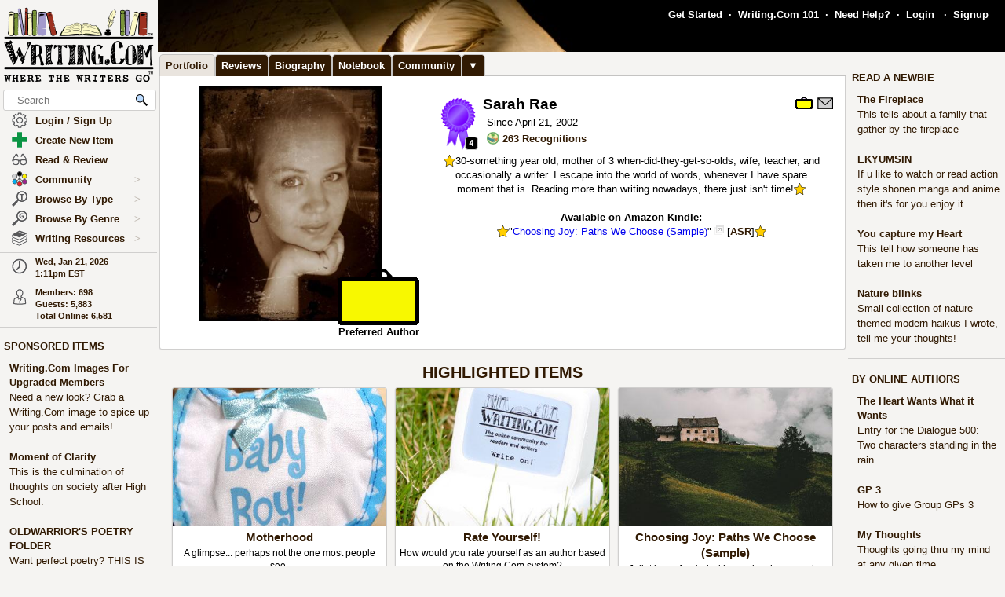

--- FILE ---
content_type: text/html; charset=UTF-8
request_url: https://www.writing.com/main/portfolio/view/sarahrae
body_size: 32409
content:
<!DOCTYPE html><html lang="en"><head><meta name="viewport" content="width=device-width, initial-scale=1" id="extViewportMeta"><link rel="icon" type="image/png" href="/favicon-W.png"><link rel="stylesheet" type="text/css" href="https://www.Writing.Com/main/style/skin_id/100157/ver/1488777908/styleX-ffffff-2025-12-15.css"><meta http-equiv="Content-Type" content="text/html; charset=utf-8"><meta http-equiv="Page-Enter" content="revealtrans(duration=0.0)"><meta http-equiv="Page-Exit" content="Alpha(opacity=100)"><meta charset="utf-8"><title>Portfolio: sarahrae - Writing.Com</title><style>BODY { background:#f5f4f2; } </style><meta http-equiv="X-UA-Compatible" content="IE=edge"><meta property="og:site_name" content="Writing.Com"><meta property="og:image" content="https://www.Writing.Com/main/profile/action/img/area/1000/ver/1467147215/user_id/sarahrae.jpeg"><meta HTTP-EQUIV="Pragma" CONTENT="no-cache"><META HTTP-EQUIV="Content-Language" CONTENT="en"><META HTTP-EQUIV="CACHE-CONTROL" CONTENT="NO-CACHE"><META NAME="robots" CONTENT="FOLLOW,INDEX"><META NAME = "description"   content="Writing.Com is the online community for creative writing, fiction writing, story writing, poetry writing, writing contests, writing portfolios, writing help, and writing writers."><META NAME = "company"   content="Writing.Com is the online community for creative writing, fiction writing, story writing, poetry writing, writing contests, writing portfolios, writing help, and writing writers."><META NAME = "keywords"   content="  "><script type="importmap">
{
    "imports": {
        "prosemirror-model": "https://www.Writing.Com/main/editor/lib/prosemirror/v1.x/prosemirror-model.js?v=20260120-016",
        "prosemirror-state": "https://www.Writing.Com/main/editor/lib/prosemirror/v1.x/prosemirror-state.js?v=20260120-016",
        "prosemirror-view": "https://www.Writing.Com/main/editor/lib/prosemirror/v1.x/prosemirror-view.js?v=20260120-016",
        "prosemirror-transform": "https://www.Writing.Com/main/editor/lib/prosemirror/v1.x/prosemirror-transform.js?v=20260120-016",
        "prosemirror-commands": "https://www.Writing.Com/main/editor/lib/prosemirror/v1.x/prosemirror-commands.js?v=20260120-016",
        "prosemirror-keymap": "https://www.Writing.Com/main/editor/lib/prosemirror/v1.x/prosemirror-keymap.js?v=20260120-016",
        "prosemirror-history": "https://www.Writing.Com/main/editor/lib/prosemirror/v1.x/prosemirror-history.js?v=20260120-016",
        "prosemirror-schema-list": "https://www.Writing.Com/main/editor/lib/prosemirror/v1.x/prosemirror-schema-list.js?v=20260120-016",
        "prosemirror-dropcursor": "https://www.Writing.Com/main/editor/lib/prosemirror/v1.x/prosemirror-dropcursor.js?v=20260120-016",
        "prosemirror-gapcursor": "https://www.Writing.Com/main/editor/lib/prosemirror/v1.x/prosemirror-gapcursor.js?v=20260120-016",
        "orderedmap": "https://www.Writing.Com/main/editor/lib/prosemirror/v1.x/orderedmap.js?v=20260120-016",
        "rope-sequence": "https://www.Writing.Com/main/editor/lib/prosemirror/v1.x/rope-sequence.js?v=20260120-016",
        "w3c-keyname": "https://www.Writing.Com/main/editor/lib/prosemirror/v1.x/w3c-keyname.js?v=20260120-016"
    }
}
</script>
<script><!-- 
			this.top.location !== this.location && (this.top.location = this.location);
//--></script><script src="https://www.Writing.Com/main/js/jquery-3.5.1.min.js" type="text/javascript"></script><script src="https://www.Writing.Com/main/myjs/wdcjsX20251206b.js" type="text/javascript"></script><script src="https://www.Writing.Com/main/js/jquery.timeago.js" type="text/javascript"></script><link rel="stylesheet" href="https://www.Writing.Com/main/css/css_complete.css?x=1" media="none" onload="if(media!=='all')media='all'">	<script language="JavaScript"><!--
	
 var supportsPassive = false;  try {  var opts = Object.defineProperty({}, 'passive', {  get: function() { supportsPassive = true; }  });  window.addEventListener("test", null, opts);  } catch (e) {} 
 var lastClickElement;  $(document).mouseup(function(e) {  if (e.which !== 1) return;  if (e.target.classList.contains('subTrigger')) return;  if (e.target.tagName !== 'HTML' && !$(e.target).closest('.subLinkPopOut').length) {  $('.subLinkPopOut').hide();  }  var parentContainer = $(window.parent.document).find('.subLinkPopOut');  if (parentContainer.length && !$(e.target).closest(parentContainer).length) {  parentContainer.hide();  } }); document.documentElement.addEventListener('touchend', function(e) {  if (e.target.classList.contains('subTrigger')) return;  if (!$(e.target).closest('.subLinkPopOut').length) {  $('.subLinkPopOut').hide();  }  var parentContainer = $(window.parent.document).find('.subLinkPopOut');  if (parentContainer.length && !$(e.target).closest(parentContainer).length) {  parentContainer.hide();  } }, supportsPassive ? {passive: true} : false); document.documentElement.addEventListener('touchcancel', function(e) {  if (e.target.classList.contains('subTrigger')) return;  if (!$(e.target).closest('.subLinkPopOut').length) {  $('.subLinkPopOut').hide();  }  var parentContainer = $(window.parent.document).find('.subLinkPopOut');  if (parentContainer.length && !$(e.target).closest(parentContainer).length) {  parentContainer.hide();  } }, supportsPassive ? {passive: true} : false); 
 $(document).bind('cbox_open',function () { $('html').css({ overflow: 'hidden' }); }).bind('cbox_closed', function () { $('html').css({ overflow: 'auto' }); });  function updateClock() { var tmpTime = new Date(); var utc = tmpTime.getTime() + (tmpTime.getTimezoneOffset() * 60000); var currentTime = new Date(utc + (3600000 * -5)); var currentHours = currentTime.getHours(); var currentMinutes = currentTime.getMinutes(); currentMinutes = ( currentMinutes < 10 ? "0" : "" ) + currentMinutes; var timeOfDay = ( currentHours < 12 ) ? "am" : "pm"; currentHours = ( currentHours > 12 ) ? currentHours - 12 : currentHours; currentHours = ( currentHours == 0 ) ? 12 : currentHours; var currentTimeString = currentHours + ":" + currentMinutes + "" + timeOfDay; $(".WDCclock").html(currentTimeString); }
		$(document).ready(function () { 
			if (typeof $.fn.timeago !== 'undefined') {
				$("abbr.timeago").timeago(); 
				jQuery.timeago.settings.allowFuture = true; 
			}
			setInterval('updateClock()', 5000); 
		});
function animateEmoticon(emoticon) {  var baseDelay = 1500;  var randomAdditionalDelay = Math.random() * 3000;  var totalDelay = baseDelay + randomAdditionalDelay;  var flipState = 1;  var rotationDegrees = 0;  function startAnimation() {  rotationDegrees += 180;emoticon.css({ transition: 'transform 1.5s', transform: `scale(3) scaleX(${flipState})`,  }); setTimeout(function() { emoticon.css({  transform: `scale(0) scaleX(${flipState})`,  });  flipState *= -1;  setTimeout(startAnimation, totalDelay);  }, 1500);  }  startAnimation(); }  $(document).ready(function(){  $(".explodeEmoticon").each(function(){  animateEmoticon($(this));  });  }); 
$(document).ready( function () { var sideYPos = 0; var lastCalc = '';  if (!$('#Left_Column_Wrapper').length) { return; } var lastOffset = $( document ).scrollTop(); var lastDate = new Date().getTime(); var lastScrollTop = $(document).scrollTop(); var lastDir = ''; $(document).on('scroll', function(e) { var delayInMs = e.timeStamp - lastDate; var offset = $(document).scrollTop() - lastOffset; var speedInpxPerMs = Math.abs(offset / delayInMs) * 13; lastDate = e.timeStamp; lastOffset = $(document).scrollTop(); var st = $(window).scrollTop(); var oEvent = e.originalEvent; var delta  = oEvent.deltaY || oEvent.wheelDelta; var delta = -1; var amount = -speedInpxPerMs; var dir = 'up'; if (st > lastScrollTop) { dir = 'down'; delta = 1; amount = Math.abs(amount);  }  lastScrollTop = st;  if (dir != lastDir) {  lastDir = dir; return; } if (delta > 0) { var moveTo = $('#Left_Column_Wrapper_Inner2').position().top - amount; var maxMove = $(window).height() - $('#Left_Column_Wrapper_Inner2').height () - 50;  if (Math.abs (moveTo) > Math.abs (maxMove)) { return true; } if (moveTo > 0) { moveTo = 0; } if (Math.abs(moveTo) < Math.abs(maxMove)) { $('#Left_Column_Wrapper_Inner2').css({ position: 'relative', top: moveTo}); }  } else { var moveTo = $('#Left_Column_Wrapper_Inner2').position().top - amount; if (st == 0 || moveTo > 0) { moveTo = 0; } $('#Left_Column_Wrapper_Inner2').css({ position: 'relative', top: moveTo }); if (moveTo == 0) { return true; } } return true; });
 }); //--></script><script src='https://www.Writing.Com/main/js/jquery.mousewheel.js' type="text/javascript" language="javascript"></script><script src="https://www.Writing.Com/main/js/jquery-ui-1.12.1.min.js" type="text/javascript"></script><link rel="stylesheet" href="https://www.Writing.Com/main/css/jquery-ui-1.12.1.css"><script src="https://www.Writing.Com/main/js/jquery.ui.touch-punch.min.js"></script><script language="JavaScript"><!--
function LaunchPop(myurl, myname, mywidth, myheight) { var mywin = 'toolbar=0,directories=0,menubar=0,scrollbars=1,resizable=1,width=' + mywidth + ',height=' + myheight;window.open(myurl, myname, mywin);}
function LaunchPopPlus(myurl, myname, mywidth, myheight, myscroll, myresize) { var mywin = 'toolbar=0,directories=0,menubar=0,scrollbars=' + myscroll + ',resizable=' + myresize + ',width=' + mywidth + ',height=' + myheight;window.open(myurl, myname, mywin);}
var thisOne; var thisMenu;
function tmpClicker(thisOne, thisMenu) { var before = $("#" + thisMenu).css('display'); $(".submenu").hide(); $(".account").attr('id', ''); if (before != 'none') { $("#" + thisMenu).hide(); $("#" + thisMenu).css('z-index', $("#" + thisMenu).attr('origZ')); $(thisOne).css('background-color', ''); } else { $("#" + thisMenu).show(); $("#" + thisMenu).attr('origZ', $("#" + thisMenu).css('z-index')); $("#" + thisMenu).css('z-index', 100000); } }
//--></script><script language="JavaScript"><!--
	$(document).on('contextmenu', '.contextLink', function (e) { var url = $(this).attr('href'); var windowName = $(this).attr('id'); window.open(url, windowName); event.stopPropagation(); return false; });

	$(document).on('contextmenu', '.imgPortLink', function (e) { return false; });
	$.fn.selectRange = function (start, end) { return this.each(function () { if (this.setSelectionRange) { this.focus(); this.setSelectionRange(start, end); } else if (this.createTextRange) { var range = this.createTextRange(); range.collapse(true); range.moveEnd('character', end); range.moveStart('character', start); range.select(); } }); };

$(document).ready(function () {

	$(document).mouseup(function () {  if ($(document).attr('lastSkip') == 1) {  $(document).attr('lastSkip', 0); return true; }  $(".submenu").hide(); $(".account").attr('id', ''); $(".account").css('background-color', ''); }); });
if (navigator.appVersion.indexOf("10_7")!=-1){jQuery('.showScroll').addClass('lion');}if (navigator.appVersion.indexOf("10_8")!=-1){jQuery('.showScroll').addClass('lion');}
//--></script><script type='text/javascript'>//<![CDATA[


 $(document).on({  mouseenter: function () {  usethis = $(this);  timer = setTimeout(function () {   var toolData = usethis.attr('toolData');  var tooltip = $('<div class="shadowBox mytooltip mainLineBorder" style="z-index:2147483647;"></div>').html($('#' + toolData).html());  tooltip.appendTo('body').css('top', (usethis.offset().top - 25) + 'px').css('left', (usethis.offset().left + 50) + 'px');  preloadLazyBackground(tooltip);  tooltip.fadeIn('fast'); }, 500); },  mouseleave: function() { clearTimeout(timer); $('.mytooltip').remove(); } }, '.smallCover');  $(document).on({  mouseenter: function () { if ( typeof timer !== 'undefined') { clearTimeout(timer); }  usethis = $(this);  timer = setTimeout(function () {  var toolData = usethis.attr('toolData');  if (toolData != "isToolTip") {  var tooltip = $('<div class="shadowBox mytooltip mainLineBorder" toolData="isToolTip" style="z-index:2147483647;"></div>').html($('#' + toolData).html());  tooltip.appendTo('body').css('top', (usethis.offset().top - 63) + 'px').css('left', (usethis.offset().left - 18) + 'px');  preloadLazyBackground(tooltip);  tooltip.fadeIn('fast'); } }, 500);  }, mouseleave: function() { if ( typeof timer !== 'undefined') { clearTimeout(timer); }  timer = setTimeout(function () { $('.mytooltip').remove(); }, 750); }, }, '.reactionMouse, .mytooltip');  $(document).on({  mouseenter: function () { if ( typeof timer !== 'undefined') { clearTimeout(timer); }  usethis = $(this);  timer = setTimeout(function () {  var toolData = usethis.attr('toolData');  if (toolData != "isToolTip") {  var tooltip = $('<div class="shadowBox mytooltip mainLineBorder" toolData="isToolTip" style="z-index:2147483647;"></div>').html($('#' + toolData).html());  tooltip.appendTo('body').css('top', (usethis.offset().top - 85) + 'px').css('left', (usethis.offset().left - 18) + 'px');  preloadLazyBackground(tooltip);  tooltip.fadeIn('fast'); } }, 50);  }, mouseleave: function() { if ( typeof timer !== 'undefined') { clearTimeout(timer); }  timer = setTimeout(function () { $('.mytooltip').remove(); }, 750); }, }, '.reactionMouseLeft, .mytooltip');  $(document).on({  mouseenter: function () { $('.mytooltip').remove();   if ( typeof timer !== 'undefined') { clearTimeout(timer); }  usethis = $(this);  timer = setTimeout(function () {  var toolData = usethis.attr('toolData');  if (toolData != "isToolTip") {  var tooltip = $('<div class="shadowBox mytooltip mainLineBorder" toolData="isToolTip" style="z-index:2147483647;"></div>').html($('#' + toolData).html());  tooltip.appendTo(usethis.parent()).css('top', '-85' + 'px').css('right', (0) + 'px');  preloadLazyBackground(tooltip);  tooltip.fadeIn('fast'); } }, 50);  }, mouseleave: function() { if ( typeof timer !== 'undefined') { clearTimeout(timer); }  timer = setTimeout(function () { $('.mytooltip').remove(); }, 750); }, }, '.reactionMouseRight, .mytooltipRight'); 
      //]]> </script>
<link rel="preload" as="image" href="https://images.Writing.Com/imgs/writing.com/writers/cover_backdrop.png" type="image/png" fetchpriority="high"><!--[if lt IE 7]><style>
/* style for IE6 + IE5.5 + IE5.0 */
#Content_Column_Wrapper { height: 0; }
#Content_Column_Wrapper { border-left: 1px solid #aaaaaa;  border-right: 1px solid #aaaaaa; }
</style><![endif]-->
<!--[if IE 7]><style>
#Content_Column_Wrapper { zoom: 1; }
</style><![endif]-->
   <style type="text/css"><!--
   .tab-container {position: relative;width: 100%;}#tabs {width: 100%;margin: 0px 0px 0px 2px;padding: 0;list-style: none;white-space: nowrap;}#tabs li{float: left;font-weight:bold;margin: 0 0 0 0;}#tabs a{position: relative;background: #311a03;padding: 5px 8px 4px 7px;float: left;text-decoration: none;bottom:-1px;color: #ffffff;-webkit-border-radius: 5px 5px 0 0;-moz-border-radius: 5px 5px 0 0;border-radius: 5px 5px 0 0;border:1px solid #c4c3c2;border-bottom:0px solid #311a03;}#tabs a:hover,#tabs a:focus{background: #e9e4de;color: #311a03;font-weight:bold;border-bottom:0px solid #e9e4de;bottom:-1px;z-index:5;}#tabs a:focus{outline: 0;}#tabs #current a{font-weight:bold;background: #e9e4de;color: #311a03;border-bottom:0px solid #e9e4de;bottom:-1px;z-index: 3;}@media print {.tab-container { display: none !important; }#tabs { display: none !important; }.topTabs { display: none !important; }}	.tab-container {position: relative;width: 100%;}#tabs {width: 100%;margin: 0px 0px 0px 2px;padding: 0;list-style: none;white-space: nowrap;}#tabs li{float: left;font-weight:bold;margin: 0 0 0 0;}#tabs a{position: relative;background: #311a03;padding: 5px 8px 4px 7px;float: left;text-decoration: none;bottom:-1px;color: #ffffff;-webkit-border-radius: 5px 5px 0 0;-moz-border-radius: 5px 5px 0 0;border-radius: 5px 5px 0 0;border:1px solid #c4c3c2;border-bottom:0px solid #311a03;}#tabs a:hover,#tabs a:focus{background: #e9e4de;color: #311a03;font-weight:bold;border-bottom:0px solid #e9e4de;bottom:-1px;z-index:5;}#tabs a:focus{outline: 0;}#tabs #current a{font-weight:bold;background: #e9e4de;color: #311a03;border-bottom:0px solid #e9e4de;bottom:-1px;z-index: 3;}@media print {.tab-container { display: none !important; }#tabs { display: none !important; }.topTabs { display: none !important; }}	html { overflow-y: scroll; }
body {  background:#f5f4f2;  }
#Whole_Page_Div_Wrapper_Outer {   }
#Whole_Page_Div_Wrapper { min-width:950px; max-width:1400px; }
#Whole_Page_Div { position: relative; min-width:790px; clear:both; border-right:0px solid #d0cfce; border-left:0px solid #d0cfce; }
#Top_Half_Page_Wrapper { position: relative; border:0px; }
#Top_Half_Page_Wrap_Inner { }
   #Left_Column_Wrapper { position:sticky; z-index:1200000000; top:0px; overflow: visible; float:left; width:200px; min-width:200px; max-width:200px; margin: -66px 0px 0px 0px; } 
      #Skins_Popover { position:relative; display:none; visibility:hidden; min-height:66px; padding:0px 0px 7px 0px; margin:0px 0px 10px 0px; } 
#Logo_Wrapper { width:160px; padding-left:0px; } 
#Left_Column_Inner { position: relative; }
#Page_Top_Wrapper { position:relative; padding:0px; top:0px; margin:0px 0px 0px 201px; right:0px; height:66px; min-height:66px; max-height:66px; }

#Page_Top_Inner { position:relative; overflow:hidden; border-bottom:0px solid #d0cfce; }
#Item_Top_Ad_Cell { border-top:1px solid #d0cfce; border-bottom:1px solid #d0cfce; }
#Page_Top_Real_Inner { display:block; height:66px; }
#Right_Column_Wrapper { z-index:21; position:relative;float:right;display:block; height:100%; top:0px; margin:0px 0px 0px 0px; width:200px;  }
#Right_Column_Wrapper_IAct { z-index:21; position:relative;float:right;display:block; height:100%; top:0px; margin:0px 0px 0px 0px; width:10px;  }
#Column_Line_Left { position:absolute; z-index:1; top:0px; bottom:0px; left: 200px; width:0px; background-color: #d0cfce; }
#Column_Line_Right { z-index:20; background-color: #d0cfce; position:absolute; top:67px; width: 0px;right: 200px;bottom:0px; }
#Content_Column_Wrapper { z-index:11; position:relative;margin-left:201px;margin-right:201px; padding-top:0px; } 
#Content_Column_Inside { margin:0px 0px 0px 0px; overflow-y:hidden; overflow-x:auto; padding:0px 0px 0px 0px; } 
#Footer_Wrapper { clear:both; position:relative; bottom:0px; padding:10px 0px 10px 0px; margin:0px; color:#676670; background-color:#edeff2; border-top:1px solid #d0cfce; }
#Footer_Wrapper a { color:#34579b; text-decoration: none; font-weight: bold; }
#Editor_Buttons { padding:0px 15px 0px 15px; align:center; margin:2px; }
#Editor_Buttons_NoPad { padding:0px 0px 0px 0px; align:center; margin:2px; }
.Editor_Button { margin:1px; cursor:pointer;  }
#Notepad_TextArea { clear:both; width:100%; text-align:center; } 
.coverClass {  background-color:#fff; border-radius:5px; }
.fontWeightNormal { font-weight: normal; }
.lightBackgroundColor  {  background-color:#f5f4f2; }
.whiteBackgroundColor  {  background-color:#fff; }
.grayBackgroundColor  {  background-color:#444; }
.lighterBackgroundColor  {  background-color:#fdfdfc; }
.mainLineBorder { border:1px solid #d0cfce; }
.mainLineBorderTop { border-top:1px solid #d0cfce; }
.mainLineBorderBottom { border-bottom:1px solid #d0cfce; }
.mainLineBorderLeft { border-left:1px solid #d0cfce; }
.mainLineBorderRight { border-right:1px solid #d0cfce; }
.dropShadowBox { -moz-box-shadow    : 2px 2px 5px rgba(0, 0, 0, 0.5); -webkit-box-shadow : 2px 2px 5px rgba(0, 0, 0, 0.5); box-shadow         : 2px 2px 5px rgba(0, 0, 0, 0.5);  }
.dropShadowBoxSmall { -moz-box-shadow    : 1px 1px 3px rgba(0, 0, 0, 0.5); -webkit-box-shadow : 1px 1px 3px rgba(0, 0, 0, 0.5); box-shadow         : 1px 1px 3px rgba(0, 0, 0, 0.5);  }
.headerText {  -webkit-tap-highlight-color: rgba(255, 255, 255, 0);-webkit-touch-callout: none;-webkit-user-select: none;-khtml-user-select: none;-moz-user-select: none;-ms-user-select: none;user-select: none; text-transform: capitalize; font-weight:bold; font-size:1.5em; align:center; cursor:default; }
.tabButton { background-color: #311a03; color: #ffffff; border:1px solid #c4c3c2 } 
.printOnly { 
   display:none; 
}

   @media print
   {
   * {-webkit-print-color-adjust:exact;}
   .lightBackgroundColor { background-color: #fff; }
   .norm { font-size: 12pt; color: #000000; }
   .printOnly { display: block; }
   .itemBottom { display: none; }
   .topTabs { display:none; }
   .tabs { display:none; }
   .noPrint { display:none;} 
   .noPrintIt { display:none;} 
   #Footer_Wrapper { display: none; }
   #Left_Column_Wrapper { display:none; }
   #Content_Column_Wrapper { margin:0px;  width:100%; border:0px solid black; }
   #Right_Column_Wrapper { display:none; }
   #Page_Top_Wrapper { display:none; }
   .shadowBox { background-color: #ffffff; border:0px; border-radius:0px; -moz-box-shadow    : 0 0px 0px rgba(0, 0, 0, 0); -webkit-box-shadow : 0 0px 0px rgba(0, 0, 0, 0); box-shadow         : 0 0px 0px rgba(0, 0, 0, 0); padding:20px;}
.shadowBoxTop { 
   margin-top: 0px !important;  margin-right:2px !important; margin-left:2px !important; 
   border:2px solid #fff !important;
   border-top:0px !important;
   border-top-left-radius: 0px;
   border-top-right-radius: 0px;
}


   } --></style><!-- Global site tag (gtag.js) - Google Analytics -->
<script defer src="https://www.googletagmanager.com/gtag/js?id=UA-214150-1"></script>
<script>
	  window.dataLayer = window.dataLayer || [];
	  function gtag(){dataLayer.push(arguments);}
	  gtag('set', 'allow_ad_personalization_signals', false);
	  gtag('set', 'allow_google_signals', false);
	  gtag('js', new Date());

	  gtag('config', 'UA-214150-1', {'conversion_linker': false});
</script>
<script>
document.addEventListener('DOMContentLoaded', function() {
  const lazyBackgrounds = document.querySelectorAll('.lazy-background');
  if ('IntersectionObserver' in window) {
    const backgroundObserver = new IntersectionObserver(function(entries, observer) {
      entries.forEach(function(entry) {
        if (entry.isIntersecting) {
          const target = entry.target;
          const backgroundSrc = target.getAttribute('data-background');
          target.style.backgroundImage = `url(${backgroundSrc})`;
          backgroundObserver.unobserve(target);
        }
      });
    });
    lazyBackgrounds.forEach(function(lazyBackground) {
      backgroundObserver.observe(lazyBackground);
    });
  } else {
    lazyBackgrounds.forEach(function(lazyBackground) {
      const backgroundSrc = lazyBackground.getAttribute('data-background');
      lazyBackground.style.backgroundImage = `url(${backgroundSrc})`;
    });
  }
});

function preloadLazyBackground(element) {
  var lazyBackgrounds = $(element).find('.lazy-background');
  lazyBackgrounds.each(function() {
    var backgroundImageUrl = $(this).attr('data-background');
    if (backgroundImageUrl) {
      // Only update the background-image property
      $(this).css('background-image', 'url("' + backgroundImageUrl + '")');
    }
  });
  return element;
}

</script>
</head><body class="norm  lightBackgroundColor" marginwidth="0" marginheight="0" leftmargin="0" rightmargin="0" topmargin="0" onClick="whichElement(event); if (parent && parent!=self && parent.whichElement) { parent.whichElement(event); } " id="tab1" onLoad=""><span id="dataHidden" style="visibility:hidden;display:none;"></span><script type="text/javascript"><!--
	if (top!=self && !top.document.isDesk) top.location.replace(location.href);
	--></script><div class="noSelect" id="uPortId" style="visibility:hidden;display:none;height:auto;"></div><div id="uPort2" style="visibility:hidden;display:none;padding:0px;margin:0px;" class="norm noSelect subLinkPopOut"><div class="shadowBox dropShadowBox" style="background-color:#fff;margin:0px;padding:10px 5px 10px 5px;"><table border=0 width="130" cellspacing=0 cellpadding=0><tr><td align=center class="norm"><div style="padding:0px 0px 7px 0px;"><b>%%USERNAME%%</b></div><div><img loading="lazy" style="display:block;" src="https://images.Writing.Com/imgs/writing.com/writers/costumicons-lg2/pl-top.png" width=104
						height=13 border=0></div><div><img loading="lazy" src="https://images.Writing.Com/imgs/writing.com/writers/costumicons-large/pl-icon-regular-2.png"  style="display:block;"  alt="%%USERNAME%%'s Portfolio" width="104" height="55" border=0></div><div><img loading="lazy" style="display:block;" src="https://images.Writing.Com/imgs/writing.com/writers/costumicons-lg2/pl-bottom.gif" width="104" height="3" border=0></div><div style="padding:5px 0px 5px 0px;"><B>%%ACCWORDS%%</b></div><div style="padding:0px 0px 5px 0px;font-size:smaller;">%%ONOFF%%</div><div style="font-size:smaller;"><nobr>Est. %%EST%%</nobr></div></td></tr></table></div></div><div id="uPort" style="visibility:hidden;display:none;padding:0px;margin:0px;" class="norm noSelect"></div><div id="uPort_opts2" style="visibility:hidden;display:none;padding:0px;margin:0px;" class="norm noSelect subLinkPopOut"><div onContextMenu="return false;"  onMouseOut="hideMine('uPort_opts');" onMouseOver="showMine('uPort_opts');" class="noSelect" style="padding:0px;margin:30px;top:-25px;left:-30px;min-width:185px;position:relative;"><div style="background-color:#fff;padding:0px;margin:0px;" class="noSelect shadowBox dropShadowBox"><div style="font-weight:bold;text-vertical-align:middle;border-bottom:1px solid #aaa;padding:6px 13px 6px 13px;" class="norm"><a class="sblueroll" href="https://www.Writing.Com/main/portfolio/view/%%REPLACE%%"  target="_top" ><img loading="lazy" style="" class="emoteZ" src="https://images.Writing.Com/imgs/writing.com/writers/e21/binoculars.png" alt="*Binoculars*" title="Binoculars" border=0  width=15 height=15>&nbsp;  View Portfolio</a> &nbsp;<a tabindex="-1" title="New Window."  href="https://www.Writing.Com/main/portfolio/view/%%REPLACE%%"  target="_blank" ><img class="noSelect" loading="lazy" style="opacity:.4;" src="https://www.Writing.Com/nw.gif" onMouseOver="$(this).css('opacity', '1');" onMouseOut="$(this).css('opacity', '.4');" height=12 width=12 border=0 alt="Open in new Window."></a></div><div style="font-weight:bold;text-vertical-align:middle;border-bottom:1px solid #aaa;padding:6px 13px 6px 13px;" class="norm"><a class="sblueroll" href="https://www.Writing.Com/main/profile/notebook/%%REPLACE%%"  target="_top" ><img loading="lazy" style="" class="emoteZ" src="https://images.Writing.Com/imgs/writing.com/writers/e21/notepad.png" alt="*Notepad*" title="Notepad" border=0  width=15 height=15>&nbsp;  Visit Notebook</a> &nbsp;<a tabindex="-1" title="New Window."  href="https://www.Writing.Com/main/profile/notebook/%%REPLACE%%"  target="_blank" ><img class="noSelect" loading="lazy" style="opacity:.4;" src="https://www.Writing.Com/nw.gif" onMouseOver="$(this).css('opacity', '1');" onMouseOut="$(this).css('opacity', '.4');" height=12 width=12 border=0 alt="Open in new Window."></a></div><div style="font-weight:bold;text-vertical-align:middle;border-bottom:1px solid #aaa;padding:6px 13px 6px 13px;"><a rel="nofollow" class="sblueroll" href="https://www.Writing.Com/main/my_gifts/recipient_username/%%REPLACE%%"  target="_top" ><img loading="lazy" style="" class="emoteZ" src="https://images.Writing.Com/imgs/writing.com/writers/e21/dollar.png" alt="*Dollar*" title="Dollar" border=0  width=15 height=15>&nbsp;  Send Gift Points</a> &nbsp;<a tabindex="-1" title="New Window."  href="https://www.Writing.Com/main/my_gifts/recipient_username/%%REPLACE%%"  rel="nofollow"  target="_blank" ><img class="noSelect" loading="lazy" style="opacity:.4;" src="https://www.Writing.Com/nw.gif" onMouseOver="$(this).css('opacity', '1');" onMouseOut="$(this).css('opacity', '.4');" height=12 width=12 border=0 alt="Open in new Window."></a></div><div style="font-weight:bold;text-vertical-align:middle;border-bottom:1px solid #aaa;padding:6px 13px 6px 13px;" class="norm"><a class="sblueroll" href="https://www.Writing.Com/main/profile/reviews/%%REPLACE%%"  target="_top" > Request Review: %%RRINFO%% </a> &nbsp;<a tabindex="-1" title="New Window."  href="https://www.Writing.Com/main/profile/reviews/%%REPLACE%%"  target="_blank" ><img class="noSelect" loading="lazy" style="opacity:.4;" src="https://www.Writing.Com/nw.gif" onMouseOver="$(this).css('opacity', '1');" onMouseOut="$(this).css('opacity', '.4');" height=12 width=12 border=0 alt="Open in new Window."></a></div><div style="font-weight:bold;text-vertical-align:middle;padding:6px 13px 6px 13px;;position:relative;" align=center><div style="float:left;"><a class="sblueroll" href="https://www.Writing.Com/main/profile/awardicons/%%REPLACE%%"  target="_top" ><img loading="lazy" style="" class="emoteZ" src="https://images.Writing.Com/imgs/writing.com/writers/e21/ribbonb.png" alt="*Ribbonb*" title="Ribbonb" border=0  width=15 height=15> Awards</a></div><div style="float:right;"><a class="sblueroll" href="https://www.Writing.Com/main/profile/badges/%%REPLACE%%"  target="_top" ><img loading="lazy" style="" class="emoteZ" src="https://images.Writing.Com/imgs/writing.com/writers/e21/badge.png" alt="*Badge*" title="Badge" border=0  width=15 height=15> Badges</a></div>  <span style="opacity:.5;padding:0px 10px 0px 10px;">|</span> </div></div></div></div><div id="uPort_opts" style="visibility:hidden;display:none;padding:0px;margin:0px;" class="norm noSelect subLinkPopOut "></div><div id="uPort_rt_opts2" style="visibility:hidden;display:none;padding:0px;margin:0px;" class="norm subLinkPopOut"><div onContextMenu="return false;" onMouseOut="hideMine('uPort_rt_opts');" onMouseOver="showMine('uPort_rt_opts');" class="noSelect" style="padding:0px;margin:30px;top:-25px;left:-30px;min-width:185px;position:relative;display:inline-block;"><div style="background-color:#fff;padding:0px;margin:0px;" class="noSelect shadowBox dropShadowBox"><div title="Click to copy username." style="font-weight:bold;text-vertical-align:middle;border-bottom:1px solid #aaa;padding:6px 13px 6px 13px;;" class="norm "><span class="noselect" style="font-weight:normal;">un: </span><span style="font-weight:normal;cursor:pointer;" class="unClass selectOk copyML" data-type="user" data-value="%%REPLACE%%"><b>%%REPLACE%%</b></span></div><div style="font-weight:bold;text-vertical-align:middle;border-bottom:1px solid #aaa;padding:6px 13px 6px 13px;" class="norm noselect"><a rel="nofollow" class="sblueroll" href="https://www.Writing.Com/main/em/action/new/toid/%%UID%%/in/1"  target="_top" ><img loading="lazy" style="" class="emoteZ" src="https://images.Writing.Com/imgs/writing.com/writers/e21/at.png" alt="*At*" title="At" border=0  width=15 height=15>&nbsp;  Send Email</a> &nbsp;<a tabindex="-1" title="New Window."  href="javascript:LaunchPop('https://www.Writing.Com/main/em/action/new/toid/%%UID%%',   'mess', '710', '540')"  rel="nofollow"  target="_blank" ><img class="noSelect" loading="lazy" style="opacity:.4;" src="https://www.Writing.Com/nw.gif" onMouseOver="$(this).css('opacity', '1');" onMouseOut="$(this).css('opacity', '.4');" height=12 width=12 border=0 alt="Open in new Window."></a></div><div style="font-weight:bold;text-vertical-align:middle;border-bottom:1px solid #aaa;padding:6px 13px 6px 13px;" class="norm noselect"><a  rel="nofollow" class="sblueroll" href="https://www.Writing.Com/main/badges/badgeto_un/%%REPLACE%%"  target="_top" ><img loading="lazy" style="" class="emoteZ" src="https://images.Writing.Com/imgs/writing.com/writers/e21/badge.png" alt="*Badge*" title="Badge" border=0  width=15 height=15>&nbsp;  Send Merit Badge</a> &nbsp;<a tabindex="-1" title="New Window."  href="https://www.Writing.Com/main/badges/badgeto_un/%%REPLACE%%"  target="_blank" ><img class="noSelect" loading="lazy" style="opacity:.4;" src="https://www.Writing.Com/nw.gif" onMouseOver="$(this).css('opacity', '1');" onMouseOut="$(this).css('opacity', '.4');" height=12 width=12 border=0 alt="Open in new Window."></a></div><div style="font-weight:bold;text-vertical-align:middle;border-bottom:1px solid #aaa;padding:6px 13px 6px 13px;" class="norm noselect"><a  rel="nofollow" class="sblueroll" href="https://www.Writing.Com/main/awardicons/awardto_id/%%REPLACE%%"  target="_top" ><img loading="lazy" style="" class="emoteZ" src="https://images.Writing.Com/imgs/writing.com/writers/e21/ribbonb.png" alt="*Ribbonb*" title="Ribbonb" border=0  width=15 height=15>&nbsp;  Send Awardicon</a> &nbsp;<a tabindex="-1" title="New Window."  href="https://www.Writing.Com/main/awardicons/awardto_id/%%REPLACE%%"  target="_blank" ><img class="noSelect" loading="lazy" style="opacity:.4;" src="https://www.Writing.Com/nw.gif" onMouseOver="$(this).css('opacity', '1');" onMouseOut="$(this).css('opacity', '.4');" height=12 width=12 border=0 alt="Open in new Window."></a></div>		<div style="font-weight:bold;text-vertical-align:middle;padding:6px 13px 6px 13px;;border-bottom:0px;" class="norm noselect"><form target="_blank" method="post" action="https://www.Writing.Com/main/my_gifts" style="margin:0px;padding:0px;"><input type="hidden" name="action" value="confirm_give_gift"><input type="hidden" name="seasurf" value="4bd1c0ddf0a9549e9fa32d43755504d41ca1f50d61c0c591b286633183efc056fe2fb45b038c5f6681ab2c5f3ebf80911e40d844986e848da07d72c8980f3eeb-1769019069"><input type="hidden" name="recipient_username" value="%%REPLACE%%"><input type="text" class="fontd9 mobileFontd9" name="gift_size" style="width:70px;" onFocus="showMine('giftCommArea%%UID%%');"> <input type="submit" class="fontd9 mobileFontd9" name="" value="Give GPs" style="border-radius:5px;background:#abd037;font-weight:bold;width:70px;color:#000000;"><div style="display:none;font-weight:normal;padding:10px 0px 5px 0px;" align=center id="giftCommArea%%UID%%">Comments: (optional)<div><textarea id="giftCommTextArea%%UID%%" name="gift_comment" style="outline:none;width:140px;height:60px;font-size:smaller;border-radius:5px;padding:4px;border-color:#aaaaaa;margin-bottom:5px;"></textarea></div></div></form></div></div></div></div><div id="uPort_rt_opts" style="visibility:hidden;display:none;padding:0px;margin:0px;" class="norm noSelect subLinkPopOut"></div><div id="parentLBoxOutter" style="position:fixed;display:none;visibility:hidden;width:100%;height:100%;z-index:100000001;" align=center><div><div style="background-color:#ffffff;z-index:100000001;position:relative;left:-50%;align:center;display:none;visibility:hidden;max-width:100%;margin:0px;" onClick="this.style.visibility='hidden';this.style.display='none';"  class="shadowBox" id="parentLBox"></div></div></div><div id="parentLBox2" style="z-index:100000000;padding:0px;margin:0px;position:absolute;visibility:hidden;display:none;"><img id="localLBoxImg" style="background-color:#eeeeee;-moz-box-shadow    : 5px 10px 5px rgba(0, 0, 0, 0.4); -webkit-box-shadow : 5px 10px 5px rgba(0, 0, 0, 0.4); box-shadow         : 5px 10px 5px rgba(0, 0, 0, 0.4); padding:0px;margin:0px;pointer-events:none;" src=""></div><div id="topRollDown" style="align:center;display:none;visibility:hidden;padding:10px;position:fixed;width:100%;height:20px;z-index:9999999;background-color:#eeeeee;" class="mainLineBorderBottom" align=center><span id="topRollDownDataX"></span><div id="topRollDownData"></div><div style="position:fixed;top:10px;right:10px;"><a title="Close Notice." style="cursor:pointer;padding:3px;" onClick="topRollDown.style.display='none';topRollDown.style.visibility='hidden';topRollDownSpacer.style.display='none';topRollDownSpacer.style.visibility='hidden';topRollDownData.innerHTML='';"><b>X</b></a></div></div><div id="topRollDownSpacer" style="align:center;display:none;visibility:hidden;padding:10px;width:90%;height:20px;z-index:9999999;background-color:#eeeeee;" class="mainLineBorderBottom" align=center>&nbsp;</div><div id="readingModeNav" class="noPrint" style="align:center;display:none;visibility:hidden;padding:5px;position:fixed;width:100%;height:15px;z-index:9999999;background-color:#cccccc;border-bottom:1px solid black;"  align=center><div  class="noPrint"  id="readingModeNavData" style="padding:0px 0px 0px 10px;" align=left></div></div><div  class="noPrint"  id="readingModeNavSpacer" style="align:center;display:none;visibility:hidden;padding:5px;width:90%;height:15px;z-index:9999999;background-color:#eeeeee;" class="mainLineBorderBottom" align=center>&nbsp;</div><div id="Whole_Page_Div_Wrapper_Outer" align=center><div id="Whole_Page_Div_Wrapper" align=center><div id="Whole_Page_Div"><div id="Column_Line_Left"></div><div id="Column_Line_Right" ></div><div id="Top_Half_Page_Wrapper"><div id="Top_Half_Page_Wrap_Inner"><div id="Main_Loading_Image" style="position:absolute;top:80px;left:215px;z-index:1;"><img src="https://images.Writing.Com/imgs/writing.com/writers/load2_FFFFFF.gif" width=16 height=16 style="display:block;"></div><div id="Page_Top_Wrapper" style=""><div id="Page_Top_Inner" style="background-image:url(/main/skins/display/100157.jpeg);background-color:#000000;background-repeat:no-repeat;"><div id="smdebug" style="visibility:hidden;display:none;float:left;"></div><div id="Page_Top_Real_Inner" class="noselect"><div align=right style="padding:13px 14px 10px 0px;"><div style="padding:0px 0px 23px 0px;"><div id="skinLinks_Span" class="skinLinksBkgd" style="padding:1px 6px 1px 6px;position:absolute;right:15px;top:9px;border-radius:4px;background-color:#655f5d;opacity:0;filter:alpha(opacity=0);"><span class="skinLinks" style="visibility:hidden;"><div style="position:relative;display:inline-block;"><a class="skinLinks" href="https://www.Writing.Com/main/books/action/view/entry_id/101_get_started">Get Started</a> </div><div style="position:relative;display:inline-block;"> &nbsp; <b>&#183;</b> &nbsp; </div><div style="position:relative;display:inline-block;"><a class="skinLinks" href="https://www.Writing.Com/main/books/item_id/101-WritingCom-101">Writing.Com 101</a></div><div style="position:relative;display:inline-block;"> &nbsp; <b>&#183;</b> &nbsp; </div><div style="position:relative;display:inline-block;"><a class="skinLinks" href="https://www.Writing.Com/main/forums/item_id/303715-Technical-Support-Forum">Need Help?</a> </div><div style="position:relative;display:inline-block;"> &nbsp; <b>&#183;</b> &nbsp; </div><div style="position:relative;display:inline-block;"><a class="skinLinks" href="https://www.Writing.Com/main/login">Login</a></div> <div style="position:relative;display:inline-block;"> &nbsp; <b>&#183;</b> &nbsp; </div><div style="position:relative;display:inline-block;"><a class="skinLinks" href="https://www.Writing.Com/main/signup">Signup</a></div> </span></div><div id="skinLinks_Span2" class="skinLinksBkgd" style="padding:1px 6px 1px 6px;position:absolute;right:15px;top:9px;border-radius:4px;"><span class="skinLinks" id="skinLinksJR"><div style="position:relative;display:inline-block;"><a class="skinLinks" href="https://www.Writing.Com/main/books/action/view/entry_id/101_get_started">Get Started</a> </div><div style="position:relative;display:inline-block;"> &nbsp; <b>&#183;</b> &nbsp; </div><div style="position:relative;display:inline-block;"><a class="skinLinks" href="https://www.Writing.Com/main/books/item_id/101-WritingCom-101">Writing.Com 101</a></div><div style="position:relative;display:inline-block;"> &nbsp; <b>&#183;</b> &nbsp; </div><div style="position:relative;display:inline-block;"><a class="skinLinks" href="https://www.Writing.Com/main/forums/item_id/303715-Technical-Support-Forum">Need Help?</a> </div><div style="position:relative;display:inline-block;"> &nbsp; <b>&#183;</b> &nbsp; </div><div style="position:relative;display:inline-block;"><a class="skinLinks" href="https://www.Writing.Com/main/login">Login</a></div> <div style="position:relative;display:inline-block;"> &nbsp; <b>&#183;</b> &nbsp; </div><div style="position:relative;display:inline-block;"><a class="skinLinks" href="https://www.Writing.Com/main/signup">Signup</a></div> </span></div></div></div></div></div></div><div id="Left_Column_Wrapper" class="lightBackgroundColor" style="border:0px solid black;width:200px;"><div id="Left_Column_Wrapper_Inner2" class="" style="border:0px solid black;width:200px;"><div id="Skins_Popover" align=right class="mainLineBorderBottom"></div><div style="z-index:2147483647;position:fixed;" id="im_check"></div><div id="Logo_Wrapper" class="noselect lightBackgroundColor" style="padding-top:5px;" onMouseOver="if (!document.getElementById('Skins_Popover').isShown) { showMine('top_page_skin_link'); }" onMouseOut="hideMine('top_page_skin_link');" ><A href="/"><img style="position:relative;display:block;left:-20px;" src="https://images.Writing.Com/imgs/writing.com/writers/writing-for-writers-2022.png" border=0 width="200" height="105" alt=\"Writing.Com Logo\"></a></div><div id="Left_Column_Inner" style="position:relative;"><script>
	<!--//

		function clickMagnify(event) { 
			$('#moreSearch').show();if ($("#portSearchx input[type='radio']:checked").val() == 'all') {   var url = '/main/search?action=search&ps=1&search_for=' + $('#port_search_for').val() + '&ps_genre=' + $('#ps_genre option:selected').val() + '&ps_type=' + $('#ps_type option:selected').val();  window.location.replace(url);  event.cancelBubble = true; event.returnValue = false;  if (event.preventDefault) event.preventDefault();  if (event.stopPropagation) event.stopPropagation(); return true; } $('#searchPopBox').show(); doPortSearch(event);}

		function focusText(event) {
            $('#moreSearch').show(); if ($("#portSearchx input[type='radio']:checked").val() == 'all') { return true; } if ($('#port_search_for').val() == '') { return true; } $('#searchPopBox').show(); doPortSearch(event); }

		function keyDownText (event){
            if ($("#portSearchx input[type='radio']:checked").val() == 'all') {   if(event.keyCode == 13) {  var url = '/main/search?action=search&ps=1&search_for=' + $('#port_search_for').val() + '&ps_genre=' + $('#ps_genre option:selected').val() + '&ps_type=' + $('#ps_type option:selected').val();  window.location.replace(url);  event.cancelBubble = true; event.returnValue = false;  if (event.preventDefault) event.preventDefault();  if (event.stopPropagation) event.stopPropagation();  }  return true; } $('#searchPopBox').show(); doPortSearch(event);}

		function keyUpText(event) {
				if ($("#portSearchx input[type='radio']:checked").val() == 'all') { return true; } $('#searchPopBox').show(); doPortSearch(event);}

	//-->
	</script><div align="left" class="noselect" style="position:relative;line-height: 1.2;"><div id="searchPopBox" class="shadowBox subLinkPopOut dropShadowBox showScroll lion" style="margin-left:15px;display:none;position:absolute;padding:0px;left:182px;top:-20px;width:350px;height:500px;overflow-y:scroll;z-index:100000;"><div id="portresults"><div id="portresults2" style=""></div></div></div><div id="searchPopBox2" align=center class="shadowBox subLinkPopOut dropShadowBox showScroll lion" style="margin-left:15px;display:none;position:absolute;padding:25px;width:225px;left:182px;top:-20px;z-index:100000;">Press '<b>enter</b>' or click the <span style="cursor:pointer;" onClick="$('#moreSearch').show();if ($('#portSearchx input[type=\'radio\']:checked').val() == 'all') {   var url = '/main/search?action=search&ps=1&search_for=' + $('#port_search_for').val() + '&ps_genre=' + $('#ps_genre option:selected').val() + '&ps_type=' + $('#ps_type option:selected').val();  window.location.replace(url);  if (event.preventDefault) event.preventDefault();  if (event.stopPropagation) event.stopPropagation();  event.cancelBubble = true; event.returnValue = false;  return true; } $('#searchPopBox').show(); doPortSearch(event);"><img loading="lazy" style="" class="emoteZ" src="https://images.Writing.Com/imgs/writing.com/writers/e21/magnify.png" alt="*Magnify*" title="Magnify" border=0  width=15 height=15></span><br>to search all of Writing.Com.</div><form name="portSearchx" id="portSearchx" style="margin:0px;padding:0px;" ><div style="margin:4px 1px 0px 4px;padding:0px 0px 0px 0px;background-color:#ffffff;position:relative;border-radius:3px;" class="mainLineBorder"><div style=""><input type="text"  name="search_for" id="port_search_for" style="font-size:1em;padding:5px 15px 5px 15px;width:148px;margin-left:2px;border:none;border-color: transparent;"  onFocus="focusText(event);"  onMouseUp="  if (event.preventDefault) event.preventDefault();  if (event.stopPropagation) event.stopPropagation(); event.cancelBubble = true; event.returnValue = false; return false;"  onKeyDown="keyDownText(event);"  onKeyUp="keyUpText(event); "  placeholder="Search"></div><div style="position:absolute;right:10px;top:5px;cursor:pointer;" onClick="clickMagnify(event);"><img loading="lazy" style="" class="emoteZ" src="https://images.Writing.Com/imgs/writing.com/writers/e21/magnify.png" alt="*Magnify*" title="Magnify" border=0  width=15 height=15></div><div id="moreSearch" class="subLinkPopOut" style="display:none;padding:10px 0px 15px 0px;" align=center><div align=left style="padding:0px 10px 0px 10px;">Search where? <br><div style="" onClick=""><input type="radio"  onChange="$('#searchPopBox').show();$('#searchPopBox2').hide(); document.portSearchx.search_for.lastvalue=''; keyDownText(event);$('.searchGTBox').hide(); $('#searchGTBoxThis').show();"  id="searchWhere2" name="searchWhere" value="sarahrae"><label  style="cursor:pointer;"  for="searchWhere2"> This Portfolio (sarahrae)</label></div></div><div id="searchGTBoxThis" class="searchGTBox" style="display:none;"><SELECT class="headroll8" name="ps_genreThis" id="ps_genreThis" valign=absmiddle style="width:85px;min-width:85px;max-width:85px;"  onChange="$('#searchPopBox').show(); document.portSearchx.search_for.lastvalue='-1'; doPortSearch(event);">		<OPTION VALUE="">Any Genre 	<OPTION VALUE="">--------------- 			<OPTION VALUE="100">Action/Adven			<OPTION VALUE="102">Activity			<OPTION VALUE="105">Adult			<OPTION VALUE="118">Animal			<OPTION VALUE="125">Arts			<OPTION VALUE="150">Biographical			<OPTION VALUE="160">Business			<OPTION VALUE="170">Career			<OPTION VALUE="175">Children's			<OPTION VALUE="200">Comedy			<OPTION VALUE="210">Community			<OPTION VALUE="225">Computers			<OPTION VALUE="235">Contest			<OPTION VALUE="240">Contest Entr			<OPTION VALUE="300">Crime/Gangst			<OPTION VALUE="325">Cultural			<OPTION VALUE="350">Dark			<OPTION VALUE="390">Death			<OPTION VALUE="400">Detective			<OPTION VALUE="450">Drama			<OPTION VALUE="500">Educational			<OPTION VALUE="530">Emotional			<OPTION VALUE="550">Entertainmen			<OPTION VALUE="555">Environment			<OPTION VALUE="560">Erotica			<OPTION VALUE="575">Experience			<OPTION VALUE="584">Family			<OPTION VALUE="590">Fanfiction			<OPTION VALUE="600">Fantasy			<OPTION VALUE="610">Fashion			<OPTION VALUE="617">Finance			<OPTION VALUE="623">Folklore			<OPTION VALUE="625">Food/Cooking			<OPTION VALUE="630">Foreign			<OPTION VALUE="650">Friendship			<OPTION VALUE="690">Genealogy			<OPTION VALUE="700">Ghost			<OPTION VALUE="730">Gothic			<OPTION VALUE="775">Health			<OPTION VALUE="800">History			<OPTION VALUE="840">Hobby/Craft			<OPTION VALUE="860">Holiday			<OPTION VALUE="880">Home/Garden			<OPTION VALUE="900">Horror/Scary			<OPTION VALUE="910">How-To/Advic			<OPTION VALUE="960">Inspirationa			<OPTION VALUE="965">Internet/Web			<OPTION VALUE="680">LGBTQ+			<OPTION VALUE="980">Legal			<OPTION VALUE="995">Medical			<OPTION VALUE="1000">Melodrama			<OPTION VALUE="1020">Men's			<OPTION VALUE="1030">Military			<OPTION VALUE="1050">Music			<OPTION VALUE="1100">Mystery			<OPTION VALUE="1105">Mythology			<OPTION VALUE="1125">Nature			<OPTION VALUE="1130">News			<OPTION VALUE="1138">Nonsense			<OPTION VALUE="1145">Occult			<OPTION VALUE="1150">Opinion			<OPTION VALUE="1172">Paranormal			<OPTION VALUE="1180">Parenting			<OPTION VALUE="1200">Personal			<OPTION VALUE="1220">Pets			<OPTION VALUE="1250">Philosophy			<OPTION VALUE="1300">Political			<OPTION VALUE="1320">Psychology			<OPTION VALUE="1360">Reference			<OPTION VALUE="1370">Regional			<OPTION VALUE="1390">Relationship			<OPTION VALUE="1400">Religious			<OPTION VALUE="1500">Research			<OPTION VALUE="1520">Reviewing			<OPTION VALUE="1600">Romance/Love			<OPTION VALUE="1670">Satire			<OPTION VALUE="1700">Sci-fi			<OPTION VALUE="1800">Scientific			<OPTION VALUE="1807">Self Help			<OPTION VALUE="1820">Spiritual			<OPTION VALUE="1830">Sports			<OPTION VALUE="1836">Steampunk			<OPTION VALUE="1857">Supernatural			<OPTION VALUE="1865">Technology			<OPTION VALUE="1870">Teen			<OPTION VALUE="1900">Thriller/Sus			<OPTION VALUE="1950">Tragedy			<OPTION VALUE="1962">Transportati			<OPTION VALUE="1975">Travel			<OPTION VALUE="1985">Tribute			<OPTION VALUE="2000">War			<OPTION VALUE="2100">Western			<OPTION VALUE="2140">Women's			<OPTION VALUE="2180">Writing			<OPTION VALUE="1850">Writing.Com			<OPTION VALUE="2400">Young Adult</SELECT> <SELECT class="headroll8" name="ps_typeThis" id="ps_typeThis" valign=absmiddle style="width:85px;min-width:85px;max-width:85px;" onChange="$('#searchPopBox').show(); document.portSearchx.search_for.lastvalue='-1';  doPortSearch(event);"><OPTION VALUE="">Any Type <OPTION VALUE="">------------- 				<OPTION VALUE="1000">Audio				<OPTION VALUE="6000">Books				<OPTION VALUE="2200">CNotes				<OPTION VALUE="2000">Campfires				<OPTION VALUE="2300">Crosswords				<OPTION VALUE="2500">Documents				<OPTION VALUE="100">Folders				<OPTION VALUE="11000">Forums				<OPTION VALUE="4200">Groups				<OPTION VALUE="4800">Images				<OPTION VALUE="4900">In & Outs				<OPTION VALUE="5000">Interactives				<OPTION VALUE="10000">Madlibs				<OPTION VALUE="10">Members				<OPTION VALUE="13000">Photo Albums				<OPTION VALUE="17000">Polls				<OPTION VALUE="13500">Quizzes				<OPTION VALUE="19000">Searches				<OPTION VALUE="14500">Shops				<OPTION VALUE="15000">Statics				<OPTION VALUE="15100">Surveys				<OPTION VALUE="18500">Web Pages</SELECT></div><div align=left style="padding:0px 10px 0px 10px;"><div style="" onClick=""><input type="radio" checked name="searchWhere" onChange="document.portSearchx.search_for.lastvalue=''; $('#port_search_for').focus();$('#searchPopBox2').show();$('#searchPopBox').hide();$('.searchGTBox').hide(); $('#searchGTBoxAll').show();" id="searchWhere3"  value="all"><label style="cursor:pointer;" for="searchWhere3"> All of Writing.Com</label></div></div><div id="searchGTBoxAll" class="searchGTBox" style="display:none;"><SELECT class="headroll8" name="ps_genre" id="ps_genre" valign=absmiddle style="width:85px;min-width:85px;max-width:85px;"  onChange="$('#port_search_for').focus();">		<OPTION VALUE="">Any Genre 	<OPTION VALUE="">--------------- 			<OPTION VALUE="100">Action/Adven			<OPTION VALUE="102">Activity			<OPTION VALUE="105">Adult			<OPTION VALUE="118">Animal			<OPTION VALUE="125">Arts			<OPTION VALUE="150">Biographical			<OPTION VALUE="160">Business			<OPTION VALUE="170">Career			<OPTION VALUE="175">Children's			<OPTION VALUE="200">Comedy			<OPTION VALUE="210">Community			<OPTION VALUE="225">Computers			<OPTION VALUE="235">Contest			<OPTION VALUE="240">Contest Entr			<OPTION VALUE="300">Crime/Gangst			<OPTION VALUE="325">Cultural			<OPTION VALUE="350">Dark			<OPTION VALUE="390">Death			<OPTION VALUE="400">Detective			<OPTION VALUE="450">Drama			<OPTION VALUE="500">Educational			<OPTION VALUE="530">Emotional			<OPTION VALUE="550">Entertainmen			<OPTION VALUE="555">Environment			<OPTION VALUE="560">Erotica			<OPTION VALUE="575">Experience			<OPTION VALUE="584">Family			<OPTION VALUE="590">Fanfiction			<OPTION VALUE="600">Fantasy			<OPTION VALUE="610">Fashion			<OPTION VALUE="617">Finance			<OPTION VALUE="623">Folklore			<OPTION VALUE="625">Food/Cooking			<OPTION VALUE="630">Foreign			<OPTION VALUE="650">Friendship			<OPTION VALUE="690">Genealogy			<OPTION VALUE="700">Ghost			<OPTION VALUE="730">Gothic			<OPTION VALUE="775">Health			<OPTION VALUE="800">History			<OPTION VALUE="840">Hobby/Craft			<OPTION VALUE="860">Holiday			<OPTION VALUE="880">Home/Garden			<OPTION VALUE="900">Horror/Scary			<OPTION VALUE="910">How-To/Advic			<OPTION VALUE="960">Inspirationa			<OPTION VALUE="965">Internet/Web			<OPTION VALUE="680">LGBTQ+			<OPTION VALUE="980">Legal			<OPTION VALUE="995">Medical			<OPTION VALUE="1000">Melodrama			<OPTION VALUE="1020">Men's			<OPTION VALUE="1030">Military			<OPTION VALUE="1050">Music			<OPTION VALUE="1100">Mystery			<OPTION VALUE="1105">Mythology			<OPTION VALUE="1125">Nature			<OPTION VALUE="1130">News			<OPTION VALUE="1138">Nonsense			<OPTION VALUE="1145">Occult			<OPTION VALUE="1150">Opinion			<OPTION VALUE="1172">Paranormal			<OPTION VALUE="1180">Parenting			<OPTION VALUE="1200">Personal			<OPTION VALUE="1220">Pets			<OPTION VALUE="1250">Philosophy			<OPTION VALUE="1300">Political			<OPTION VALUE="1320">Psychology			<OPTION VALUE="1360">Reference			<OPTION VALUE="1370">Regional			<OPTION VALUE="1390">Relationship			<OPTION VALUE="1400">Religious			<OPTION VALUE="1500">Research			<OPTION VALUE="1520">Reviewing			<OPTION VALUE="1600">Romance/Love			<OPTION VALUE="1670">Satire			<OPTION VALUE="1700">Sci-fi			<OPTION VALUE="1800">Scientific			<OPTION VALUE="1807">Self Help			<OPTION VALUE="1820">Spiritual			<OPTION VALUE="1830">Sports			<OPTION VALUE="1836">Steampunk			<OPTION VALUE="1857">Supernatural			<OPTION VALUE="1865">Technology			<OPTION VALUE="1870">Teen			<OPTION VALUE="1900">Thriller/Sus			<OPTION VALUE="1950">Tragedy			<OPTION VALUE="1962">Transportati			<OPTION VALUE="1975">Travel			<OPTION VALUE="1985">Tribute			<OPTION VALUE="2000">War			<OPTION VALUE="2100">Western			<OPTION VALUE="2140">Women's			<OPTION VALUE="2180">Writing			<OPTION VALUE="1850">Writing.Com			<OPTION VALUE="2400">Young Adult</SELECT> <SELECT class="headroll8" name="ps_type" id="ps_type" valign=absmiddle style="width:85px;min-width:85px;max-width:85px;" onChange="$('#port_search_for').focus();"><OPTION VALUE="">Reading <OPTION VALUE="any" >Any Type <OPTION VALUE="">------------- 				<OPTION VALUE="1000">Audio				<OPTION VALUE="6000">Books				<OPTION VALUE="2200">CNotes				<OPTION VALUE="2000">Campfires				<OPTION VALUE="2300">Crosswords				<OPTION VALUE="2500">Documents				<OPTION VALUE="100">Folders				<OPTION VALUE="11000">Forums				<OPTION VALUE="4200">Groups				<OPTION VALUE="4800">Images				<OPTION VALUE="4900">In & Outs				<OPTION VALUE="5000">Interactives				<OPTION VALUE="10000">Madlibs				<OPTION VALUE="10">Members				<OPTION VALUE="13000">Photo Albums				<OPTION VALUE="17000">Polls				<OPTION VALUE="13500">Quizzes				<OPTION VALUE="19000">Searches				<OPTION VALUE="14500">Shops				<OPTION VALUE="15000">Statics				<OPTION VALUE="15100">Surveys				<OPTION VALUE="18500">Web Pages</SELECT></div></div></div></form></div><script language="JavaScript"><!--//
		$(document).ready(function () {
			    $('#showMyNotify').on('scroll', function() {
        var $div = $(this); // Reference to the current div
        // Calculate the current scroll position and the maximum scrollable height
        var scrollTop = $div.scrollTop(); // How far the div has been scrolled from the top
        var scrollHeight = $div.prop('scrollHeight'); // Total scrollable height of the div
        var clientHeight = $div.innerHeight(); // Visible height of the div
        // Check if the div is scrolled to the bottom

//        console.log ( (scrollTop + clientHeight) + ' --- ' + clientHeight + ' === ' + scrollHeight); 
        if ( (scrollTop + (clientHeight*1.75)) >= scrollHeight) {
            // Trigger an action (e.g., load new content)
//          	console.log ('reloadStart');
                $("#showMyNotifyOuter2").attr('safeClick','true');
                $('#showMoreNotifies').trigger('click');
                $("#showMyNotifyOuter2").attr('safeClick', 'false');
        }
    });

			 });
	//--></script><div style="clear:both;padding:0px 0px 0px 0px;" class=""><script language="JavaScript">
	function doPortSearch(e) { if (window.event) keycode = window.event.keyCode;  else if (e) keycode = e.which; if (keycode == 13) { e.preventDefault(); e.stopPropagation(); return; } if (document.portSearchx.search_for.value == document.portSearchx.search_for.lastvalue) { return; } document.portSearchx.search_for.lastvalue = document.portSearchx.search_for.value;document.getElementById("portresults").style.visibility = 'visible';document.getElementById("portresults").style.display = 'block';var searchWhere = ''; var genre = ''; var type=''; if ($("#portSearchx input[type='radio']:checked").val() != 'myPort') {  searchWhere = $("#portSearchx input[type='radio']:checked").val();  genre = $('#ps_genreThis option:selected').val();  type = $('#ps_typeThis option:selected').val(); } if ($("#portSearchx input[type='radio']:checked").val() == 'myPort') {  genre = $('#ps_genreMy option:selected').val();  type = $('#ps_typeMy option:selected').val(); } sndReq('https://www.Writing.Com/main/tools/action/port_surf/sub_action/find/search_for/' + document.portSearchx.search_for.value + '/search_where/' + searchWhere + '/ps_genre/' + genre + '/ps_type/' + type + '/ajarea/portresults'); document.getElementById("portresults2").innerHTML = '<div style="padding:10px;">Searching... <img loading=\'lazy\' aria-hidden=\'true\' role=\'presentation\' src=\'https://images.Writing.Com/imgs/writing.com/writers/load2_FFFFFF.gif\' height=16 width=16></div>';  }
	var cHeight;
	function resizeDrop(thismy) { var elem = document.getElementById(thismy); if (!elem) return; cHeight = window.innerHeight - 60; if (elem.clientHeight >= cHeight) {  elem.style.height = cHeight + 'px'; elem.style.overflowY = 'scroll'; elem.classList.add('showScroll', 'lion'); }  }
	function maybeMoveIt2(evt, thisone, thisx) { resizeDrop (thisone); var thisEl = document.getElementById(thisone); if (!thisEl) return; var myTop; var e = evt || window.event; if (thisEl.style.left <= 0) { thisEl.originalLeft = thisEl.offsetLeft;  } if (thisEl.style.top <= 0) { thisEl.originalTop = thisEl.offsetTop;  }  var xtra = 148;  thisEl.style.zIndex = 99999; if (thisEl.style.top > 0) { myTop = thisEl.style.top;  } cHeight = window.innerHeight; myTop = thisEl.originalTop;
			if ((cHeight) < (myTop + thisEl.clientHeight + 3 + xtra)) {  var leftCol = document.getElementById('Left_Column_Wrapper_Inner2'); var leftColTop = leftCol ? leftCol.offsetTop : 0; thisEl.style.top = ((cHeight) - thisEl.clientHeight - 3 - xtra - leftColTop) + 'px';  } else { thisEl.style.top = (thisEl.originalTop - 55) + 'px'; }  } var thisOne2, thisOne; function toggleSubLinks (event, thisOne2) { var $thisOne = $('#' + thisOne2); var $allPopouts = $('.subLinkPopOut');  if ($thisOne.is(':visible')) {  $allPopouts.hide();  if (event && event.stopPropagation) event.stopPropagation();  return false;  } $allPopouts.hide(); $thisOne.show().focus(); maybeMoveIt2(event, thisOne2); if (event && event.stopPropagation) event.stopPropagation(); return false;  } 
		 $('.nav-has-sublinks').each(function() {  var elem = this;  var dropdownId = elem.dataset.dropdown;  elem.addEventListener('touchstart', function(e) {  var pointer = getPointerEvent(e);  elem.dataset.touchStartX = pointer.pageX;  elem.dataset.touchStartY = pointer.pageY;  }, supportsPassive ? {passive: true} : false);  elem.addEventListener('touchend', function(e) {  var pointer = getPointerEvent(e);  if (elem.dataset.touchStartX == pointer.pageX && elem.dataset.touchStartY == pointer.pageY) {  toggleSubLinks(e, dropdownId);  if (e.stopPropagation) e.stopPropagation();  }  delete elem.dataset.touchStartX; delete elem.dataset.touchStartY;  }, supportsPassive ? {passive: true} : false);  }); 		</script><div id="navigationJR"><div align="left" style="clear:both;padding-left:5px;border:0px solid black;overflow:hidden;" class="noselect lightBackgroundColor"  onMouseOver=" $(this).addClass('lighterBackgroundColor');$(this).removeClass('lightBackgroundColor');"  onMouseOut=" $(this).removeClass('lighterBackgroundColor');$(this).addClass('lightBackgroundColor');"  onClick="location.href='https://www.Writing.Com/main/login'"  oncontextmenu="event.preventDefault(); var mywin = window.open('https://www.Writing.Com/main/login','_blank'); mywin.focus (); event.stopPropagation(); return false;"  id="loginLink2" ><div align="left" style="position:relative;left:0;clear:right;float:left;padding:2px 2px 2px 10px;height:21px;width:23px;"><div style="" id="loginLink" title="Login / Sign Up"><a  oncontextmenu="event.preventDefault(); var mywin = window.open('https://www.Writing.Com/main/login','_blank'); mywin.focus (); event.stopPropagation(); return false;"   id="loginLink2"  href="https://www.Writing.Com/main/login" ><img loading="lazy" style="border-radius:2px;" src="https://images.Writing.Com/imgs/writing.com/writers/nav/icon-account-20.gif" border=0  width=20 height=20 alt="Login / Sign Up"></a></div></div><div style="overflow:hidden;border:0px solid black;position:relative;float:left;padding-left:5px;line-height:20px;padding-top:3px;height:20px;cursor:pointer;width:134px;" onMouseUp="event.preventDefault(); event.stopPropagation(); return false;"  class="sblueroll noselect" ><a href="https://www.Writing.Com/main/login"  oncontextmenu=" if(event.which == 3) { event.preventDefault(); var mywin = window.open('https://www.Writing.Com/main/login','_blank'); mywin.focus (); event.stopPropagation(); return false; }"  class="blue2roll">Login / Sign Up</a></div></div><div align="left" style="clear:both;padding-left:5px;border:0px solid black;overflow:hidden;" class="noselect lightBackgroundColor"  onMouseOver=" $(this).addClass('lighterBackgroundColor');$(this).removeClass('lightBackgroundColor');"  onMouseOut=" $(this).removeClass('lighterBackgroundColor');$(this).addClass('lightBackgroundColor');"  onClick="location.href='https://www.Writing.Com/main/portfolio/view/?show_section=create_item'"  oncontextmenu="event.preventDefault(); var mywin = window.open('https://www.Writing.Com/main/portfolio/view/?show_section=create_item','_blank'); mywin.focus (); event.stopPropagation(); return false;"  id="createLink2" ><div align="left" style="position:relative;left:0;clear:right;float:left;padding:2px 2px 2px 10px;height:21px;width:23px;"><div style="" id="createLink" title="Create New Item"><a  oncontextmenu="event.preventDefault(); var mywin = window.open('https://www.Writing.Com/main/portfolio/view/?show_section=create_item','_blank'); mywin.focus (); event.stopPropagation(); return false;"   id="createLink2"  href="https://www.Writing.Com/main/portfolio/view/?show_section=create_item" ><img loading="lazy" style="border-radius:2px;" src="https://images.Writing.Com/imgs/writing.com/writers/nav/icon-create_new-20.gif" border=0  width=20 height=20 alt="Create New Item"></a></div></div><div style="overflow:hidden;border:0px solid black;position:relative;float:left;padding-left:5px;line-height:20px;padding-top:3px;height:20px;cursor:pointer;width:134px;" onMouseUp="event.preventDefault(); event.stopPropagation(); return false;"  class="sblueroll noselect" ><a href="https://www.Writing.Com/main/portfolio/view/?show_section=create_item"  oncontextmenu=" if(event.which == 3) { event.preventDefault(); var mywin = window.open('https://www.Writing.Com/main/portfolio/view/?show_section=create_item','_blank'); mywin.focus (); event.stopPropagation(); return false; }"  class="blue2roll">Create New Item</a></div></div><div align="left" style="clear:both;padding-left:5px;border:0px solid black;overflow:hidden;" class="noselect lightBackgroundColor"  onMouseOver=" $(this).addClass('lighterBackgroundColor');$(this).removeClass('lightBackgroundColor');"  onMouseOut=" $(this).removeClass('lighterBackgroundColor');$(this).addClass('lightBackgroundColor');"  onClick="location.href='https://www.Writing.Com/main/tools/action/random_review'"  oncontextmenu="event.preventDefault(); var mywin = window.open('https://www.Writing.Com/main/tools/action/random_review','_blank'); mywin.focus (); event.stopPropagation(); return false;"  id="readReviewLink2" ><div align="left" style="position:relative;left:0;clear:right;float:left;padding:2px 2px 2px 10px;height:21px;width:23px;"><div style="" id="readReviewLink" title="Read &amp; Review"><a  oncontextmenu="event.preventDefault(); var mywin = window.open('https://www.Writing.Com/main/tools/action/random_review','_blank'); mywin.focus (); event.stopPropagation(); return false;"   id="readReviewLink2"  href="https://www.Writing.Com/main/tools/action/random_review" ><img loading="lazy" style="border-radius:2px;" src="https://images.Writing.Com/imgs/writing.com/writers/nav/icon-review-20.gif" border=0  width=20 height=20 alt="Read &amp; Review"></a></div></div><div style="overflow:hidden;border:0px solid black;position:relative;float:left;padding-left:5px;line-height:20px;padding-top:3px;height:20px;cursor:pointer;width:134px;" onMouseUp="event.preventDefault(); event.stopPropagation(); return false;"  class="sblueroll noselect" ><a href="https://www.Writing.Com/main/tools/action/random_review"  oncontextmenu=" if(event.which == 3) { event.preventDefault(); var mywin = window.open('https://www.Writing.Com/main/tools/action/random_review','_blank'); mywin.focus (); event.stopPropagation(); return false; }"  class="blue2roll">Read &amp; Review</a></div></div><div align="left" style="clear:both;padding-left:5px;border:0px solid black;overflow:hidden;" class="noselect lightBackgroundColor"  onMouseOver=" $(this).addClass('lighterBackgroundColor');$(this).removeClass('lightBackgroundColor');"  onMouseOut=" $(this).removeClass('lighterBackgroundColor');$(this).addClass('lightBackgroundColor');"  oncontextmenu="event.preventDefault(); event.stopPropagation(); return false;"  id="communityLink2"  class="nav-has-sublinks" data-dropdown="communityLinkdrop"  onClick="toggleSubLinks (event, 'communityLinkdrop'); "  onContextMenu="event.stopPropagation(); return false; $('.subLinkPopOut').hide(); $('#communityLinkdrop').toggle();$('#communityLinkdrop').focus(); maybeMoveIt2(event, 'communityLinkdrop');  event.stopPropagation(); return false;" ><div align="left" style="position:relative;left:0;clear:right;float:left;padding:2px 2px 2px 10px;height:21px;width:23px;"><div style="" id="communityLink" title="Community"><a  oncontextmenu="event.preventDefault(); event.stopPropagation(); return false;"   id="communityLink2"  onClick="toggleSubLinks (event, 'communityLinkdrop');"  onContextMenu="event.stopPropagation(); return false; $('.subLinkPopOut').hide(); $('#communityLinkdrop').toggle();$('#communityLinkdrop').focus(); maybeMoveIt2(event, 'communityLinkdrop');  event.stopPropagation(); return false;" ><img loading="lazy" style="border-radius:2px;" src="https://images.Writing.Com/imgs/writing.com/writers/nav/icon-community-20.gif" border=0  width=20 height=20 alt="Community"></a></div></div><div style="overflow:hidden;border:0px solid black;position:relative;float:left;padding-left:5px;line-height:20px;padding-top:3px;height:20px;cursor:pointer;width:134px;" onMouseUp="event.preventDefault(); event.stopPropagation(); return false;"  class="sblueroll noselect"  onClick="toggleSubLinks (event, 'communityLinkdrop');"  onContextMenu="event.stopPropagation(); return false; $('.subLinkPopOut').hide(); $('#communityLinkdrop').toggle();$('#communityLinkdrop').focus(); maybeMoveIt2(event, 'communityLinkdrop');  event.stopPropagation(); return false;" ><div style="float:right;clear:left;opacity:.25;">&#62;</div>Community</div></div><div align=left style="display:inline-block;width:30px;position:relative;xtext-align:center;cursor:pointer;display:none;;padding:7px 0px 7px 0px;align:left;width:200px;position:absolute;left:180px;z-index:2147483647;overflow:auto;background-color:#fff" class="shadowBox dropShadowBox subLinkPopOut  scrollable" id="communityLinkdrop"><div class="reddnav" style="padding:4px 4px 4px 10px;;;"><a href="/main/newsfeed/community" class="reddnav noSelect contextLink"><img loading="lazy" style="" class="emoteZ" src="https://images.Writing.Com/imgs/writing.com/writers/e21/globe.png" alt="*Globe*" title="Globe" border=0  width=15 height=15> Community Newsfeed</a></div><div class="reddnav" style="padding:4px 4px 4px 10px;;;"><a href="/main/hub" class="reddnav noSelect contextLink">The Hub</a></div><div class="bluednav" style="padding:4px 4px 4px 10px;;;"><a href="/main/puzzles" class="bluednav noSelect contextLink"><img loading="lazy" style="" class="emoteZ" src="https://images.Writing.Com/imgs/writing.com/writers/e21/puzzle4.png" alt="*Puzzle4*" title="Puzzle4" border=0  width=15 height=15> Puzzle Hub</a></div><div class="bluednav" style="padding:4px 4px 4px 10px;;;"><a href="/main/handler/item_id/819558-Activities--WritingCom" class="bluednav noSelect contextLink">Activities</a></div><div class="bluednav" style="padding:4px 4px 4px 10px;;;"><a href="/main/handler/item_id/171898-Writing-Contests--WritingCom" class="bluednav noSelect contextLink">Contests</a></div><div class="bluednav" style="padding:4px 4px 4px 10px;;;"><a href="/main/view_item/item_id/402704-Newsletter-Area" class="bluednav noSelect contextLink">Newsletters</a></div><div class="bluednav" style="padding:4px 4px 4px 10px;;;"><a href="/main/handler/item_id/1878897-The-Blog-Board" class="bluednav noSelect contextLink">The Blog Board</a></div><div class="bluednav" style="padding:4px 4px 4px 10px;;;"><a href="/main/handler/item_id/155333-The-Shameless-Plug-Page" class="bluednav noSelect contextLink">The Plug Page</a></div><div align="left" style="clear:both;margin:7px 10px 7px 10px;;" class="mainLineBorderBottom noSelect"></div><div class="bluednav" style="padding:4px 4px 4px 10px;;;"><a href="/main/list_items/item_type/forums" class="bluednav noSelect contextLink">Message Forums</a></div><div class="bluednav" style="padding:4px 4px 4px 10px;;;"><a href="/main/forums/item_id/100931-WritingCom-General-Discussion" class="bluednav noSelect contextLink"><img loading="lazy" src="https://images.Writing.Com/imgs/writing.com/writers/button-icon-11000-1.gif"  style="vertical-align:text-bottom;" width=15 height=15 border=0> General Discussion</a></div><div class="bluednav" style="padding:4px 4px 4px 10px;;;"><a href="/main/forums/item_id/126963-Noticing-Newbies" class="bluednav noSelect contextLink"><img loading="lazy" src="https://images.Writing.Com/imgs/writing.com/writers/button-icon-11000-1.gif"  style="vertical-align:text-bottom;" width=15 height=15 border=0> Noticing Newbies</a></div><div class="bluednav" style="padding:4px 4px 4px 10px;;;"><a href="/main/forums/item_id/1949474-Weekly-Goals" class="bluednav noSelect contextLink"><img loading="lazy" src="https://images.Writing.Com/imgs/writing.com/writers/button-icon-11000-1.gif"  style="vertical-align:text-bottom;" width=15 height=15 border=0> Weekly Goals</a></div><div align="left" style="clear:both;margin:7px 10px 7px 10px;;" class="mainLineBorderBottom noSelect"></div><div class="bluednav" style="padding:4px 4px 4px 10px;;;"><a href="/main/list_items/type/sponsored" class="bluednav noSelect contextLink"><img loading="lazy" style="" class="emoteZ" src="https://images.Writing.Com/imgs/writing.com/writers/e21/star.png" alt="*Star*" title="Star" border=0  width=15 height=15> Sponsored Items</a></div><div class="bluednav" style="padding:4px 4px 4px 10px;;;"><a href="/main/list_items/type/autoreward" class="bluednav noSelect contextLink"><img loading="lazy" style="" class="emoteZ" src="https://images.Writing.Com/imgs/writing.com/writers/e21/dollar.png" alt="*Dollar*" title="Dollar" border=0  width=15 height=15> Auto-Reward Items</a></div><div class="bluednav" style="padding:4px 4px 4px 10px;;;"><a href="/main/list_items/type/newbie" class="bluednav noSelect contextLink">Read a Newbie</a></div><div class="bluednav" style="padding:4px 4px 4px 10px;;;"><a href="/main/tools/action/random_read" class="bluednav noSelect contextLink">Read &amp; Review</a></div><div align="left" style="clear:both;margin:7px 10px 7px 10px;;" class="mainLineBorderBottom noSelect"></div><div class="bluednav" style="padding:4px 4px 4px 10px;;;"><a href="/main/handler/item_id/819237-Please-Review" class="bluednav noSelect contextLink">Please Review</a></div><div class="bluednav" style="padding:4px 4px 4px 10px;;;"><a href="/main/my_feedback/action/rrs" class="bluednav noSelect contextLink">Public Reviews</a></div><div class="bluednav" style="padding:4px 4px 4px 10px;;;"><a href="/main/list_items/item_type/board/sub_type/13000" class="bluednav noSelect contextLink">Review Forums</a></div><div class="reddnav" style="padding:4px 4px 4px 10px;;;"><a href="/main/authors/action/reviewers" class="reddnav noSelect contextLink">Request a Review</a></div><div align="left" style="clear:both;margin:7px 10px 7px 10px;;" class="mainLineBorderBottom noSelect"></div><div class="bluednav" style="padding:4px 4px 4px 10px;;;"><a href="/main/badges/action/show/show/all" class="bluednav noSelect contextLink"><img loading="lazy" style="" class="emoteZ" src="https://images.Writing.Com/imgs/writing.com/writers/e21/badge.png" alt="*Badge*" title="Badge" border=0  width=15 height=15> Merit Badges</a></div><div class="bluednav" style="padding:4px 4px 4px 10px;;;"><a href="/main/list_items/type/awarded" class="bluednav noSelect contextLink"><img loading="lazy" style="" class="emoteZ" src="https://images.Writing.Com/imgs/writing.com/writers/e21/ribbonb.png" alt="*Ribbonb*" title="Ribbonb" border=0  width=15 height=15> Awarded Items</a></div><div class="bluednav" style="padding:4px 4px 4px 10px;;;"><a href="/main/trinkets/action/book_of_trinkets" class="bluednav noSelect contextLink"><img loading="lazy" style="" class="emoteZ" src="https://images.Writing.Com/imgs/writing.com/writers/e21/trinket.png" alt="*Trinket*" title="Trinket" border=0  width=15 height=15> Book of Trinkets</a></div><div align="left" style="clear:both;margin:7px 10px 7px 10px;;" class="mainLineBorderBottom noSelect"></div><div class="reddnav" style="padding:4px 4px 4px 10px;;;"><a href="/main/search" class="reddnav noSelect contextLink"><img loading="lazy" style="" class="emoteZ" src="https://images.Writing.Com/imgs/writing.com/writers/e21/magnify.png" alt="*Magnify*" title="Magnify" border=0  width=15 height=15> Search All Items</a></div></div><div align="left" style="clear:both;padding-left:5px;border:0px solid black;overflow:hidden;" class="noselect lightBackgroundColor"  onMouseOver=" $(this).addClass('lighterBackgroundColor');$(this).removeClass('lightBackgroundColor');"  onMouseOut=" $(this).removeClass('lighterBackgroundColor');$(this).addClass('lightBackgroundColor');"  oncontextmenu="event.preventDefault(); event.stopPropagation(); return false;"  id="drop12"  class="nav-has-sublinks" data-dropdown="drop1drop"  onClick="toggleSubLinks (event, 'drop1drop'); "  onContextMenu="event.stopPropagation(); return false; $('.subLinkPopOut').hide(); $('#drop1drop').toggle();$('#drop1drop').focus(); maybeMoveIt2(event, 'drop1drop');  event.stopPropagation(); return false;" ><div align="left" style="position:relative;left:0;clear:right;float:left;padding:2px 2px 2px 10px;height:21px;width:23px;"><div style="" id="drop1" title="Browse By Type"><a  oncontextmenu="event.preventDefault(); event.stopPropagation(); return false;"   id="drop12"  onClick="toggleSubLinks (event, 'drop1drop');"  onContextMenu="event.stopPropagation(); return false; $('.subLinkPopOut').hide(); $('#drop1drop').toggle();$('#drop1drop').focus(); maybeMoveIt2(event, 'drop1drop');  event.stopPropagation(); return false;" ><img loading="lazy" style="border-radius:2px;" src="https://images.Writing.Com/imgs/writing.com/writers/nav/icon-browsetype-20.gif" border=0  width=20 height=20 alt="Browse By Type"></a></div></div><div style="overflow:hidden;border:0px solid black;position:relative;float:left;padding-left:5px;line-height:20px;padding-top:3px;height:20px;cursor:pointer;width:134px;" onMouseUp="event.preventDefault(); event.stopPropagation(); return false;"  class="sblueroll noselect"  onClick="toggleSubLinks (event, 'drop1drop');"  onContextMenu="event.stopPropagation(); return false; $('.subLinkPopOut').hide(); $('#drop1drop').toggle();$('#drop1drop').focus(); maybeMoveIt2(event, 'drop1drop');  event.stopPropagation(); return false;" ><div style="float:right;clear:left;opacity:.25;">&#62;</div>Browse By Type</div></div><div align=left style="display:inline-block;width:30px;position:relative;xtext-align:center;cursor:pointer;display:none;;padding:7px 0px 7px 0px;align:left;width:200px;position:absolute;left:180px;z-index:2147483647;overflow:auto;background-color:#fff" class="shadowBox dropShadowBox subLinkPopOut  scrollable" id="drop1drop"><div class="bluednav" style="padding:4px 4px 4px 10px;;;"><a href="/main/reading" class="bluednav noSelect contextLink">About Our Item Types</a></div><div align="left" style="clear:both;margin:7px 10px 7px 10px;;" class="mainLineBorderBottom noSelect"></div><div class="bluednav" style="padding:4px 4px 4px 10px;;;"><a href="/main/list_items/item_type/statics" class="bluednav noSelect contextLink"><img loading="lazy" width=15 height=15 border=0 style="vertical-align:middle;padding:0px 5px 0px 0px;" src="https://images.Writing.Com/imgs/writing.com/writers/button-icon-15000-1.gif"> Static Items</a></div><div class="bluednav" style="padding:4px 4px 4px 35px;;"><a href="/main/list_items/item_type/statics/sub_type/14500" class="bluednav noSelect contextLink">Poetry</a></div><div class="bluednav" style="padding:4px 4px 4px 35px;;"><a href="/main/list_items/item_type/statics/sub_type/17500" class="bluednav noSelect contextLink">Short Stories</a></div><div class="bluednav" style="padding:4px 4px 4px 35px;;"><a href="/main/list_items/item_type/statics/sub_type/1600" class="bluednav noSelect contextLink">Articles</a></div><div class="bluednav" style="padding:4px 4px 4px 35px;;"><a href="/main/list_items/item_type/statics/sub_type/14750" class="bluednav noSelect contextLink">Prose</a></div><div class="bluednav" style="padding:4px 4px 4px 35px;;"><a href="/main/list_items/item_type/statics/sub_type/5750" class="bluednav noSelect contextLink">Essays</a></div><div class="bluednav" style="padding:4px 4px 4px 35px;;"><a href="/main/list_items/item_type/statics/sub_type/6250" class="bluednav noSelect contextLink">Fiction</a></div><div class="bluednav" style="padding:4px 4px 10px 35px;;"><a href="/main/list_items/item_type/statics/sub_type/12500" class="bluednav noSelect contextLink">Non-fiction</a></div><div class="bluednav" style="padding:4px 4px 4px 10px;;;"><a href="/main/list_items/item_type/books" class="bluednav noSelect contextLink"><img loading="lazy" width=15 height=15 border=0 style="vertical-align:middle;padding:0px 5px 0px 0px;" src="https://images.Writing.Com/imgs/writing.com/writers/button-icon-6000-1.gif"> Books</a></div><div class="bluednav" style="padding:4px 4px 4px 10px;;;"><a href="/main/list_items/type/blogs" class="bluednav noSelect contextLink"><img loading="lazy" width=15 height=15 border=0 style="vertical-align:middle;padding:0px 5px 0px 0px;" src="https://images.Writing.Com/imgs/writing.com/writers/button-icon-6000-1.gif"> Blogs</a></div><div class="bluednav" style="padding:4px 4px 4px 10px;;;"><a href="/main/list_items/item_type/forums" class="bluednav noSelect contextLink"><img loading="lazy" width=15 height=15 border=0 style="vertical-align:middle;padding:0px 5px 0px 0px;" src="https://images.Writing.Com/imgs/writing.com/writers/button-icon-11000-1.gif"> Forums</a></div><div class="bluednav" style="padding:4px 4px 4px 10px;;;"><a href="/main/list_items/item_type/groups" class="bluednav noSelect contextLink"><img loading="lazy" width=15 height=15 border=0 style="vertical-align:middle;padding:0px 5px 0px 0px;" src="https://images.Writing.Com/imgs/writing.com/writers/button-icon-4200-1.gif"> Groups</a></div><div class="bluednav" style="padding:4px 4px 4px 10px;;;"><a href="/main/list_items/item_type/interactive-stories" class="bluednav noSelect contextLink"><img loading="lazy" width=15 height=15 border=0 style="vertical-align:middle;padding:0px 5px 0px 0px;" src="https://images.Writing.Com/imgs/writing.com/writers/button-icon-5000-1.gif"> Interactive Stories</a></div><div align="left" style="clear:both;margin:7px 10px 7px 10px;;" class="mainLineBorderBottom noSelect"></div><div class="bluednav" style="padding:4px 4px 4px 10px;;;"><a href="/main/list_items/item_type/audio" class="bluednav noSelect contextLink"><img loading="lazy" width=15 height=15 border=0 style="vertical-align:middle;padding:0px 5px 0px 0px;" src="https://images.Writing.Com/imgs/writing.com/writers/button-icon-1000-1.gif"> Audio</a></div><div class="bluednav" style="padding:4px 4px 4px 10px;;;"><a href="/main/list_items/item_type/campfires" class="bluednav noSelect contextLink"><img loading="lazy" width=15 height=15 border=0 style="vertical-align:middle;padding:0px 5px 0px 0px;" src="https://images.Writing.Com/imgs/writing.com/writers/button-icon-2000-1.gif"> Campfire Creatives</a></div><div class="bluednav" style="padding:4px 4px 4px 10px;;;"><a href="/main/list_items/item_type/cnotes" class="bluednav noSelect contextLink"><img loading="lazy" width=15 height=15 border=0 style="vertical-align:middle;padding:0px 5px 0px 0px;" src="https://images.Writing.Com/imgs/writing.com/writers/button-icon-2200-1.gif"> Community Notes</a></div><div class="bluednav" style="padding:4px 4px 4px 10px;;;"><a href="/main/list_items/item_type/crosswords" class="bluednav noSelect contextLink"><img loading="lazy" width=15 height=15 border=0 style="vertical-align:middle;padding:0px 5px 0px 0px;" src="https://images.Writing.Com/imgs/writing.com/writers/button-icon-2300-1.gif"> Crossword Puzzles</a></div><div class="bluednav" style="padding:4px 4px 4px 10px;;;"><a href="/main/list_items/item_type/documents" class="bluednav noSelect contextLink"><img loading="lazy" width=15 height=15 border=0 style="vertical-align:middle;padding:0px 5px 0px 0px;" src="https://images.Writing.Com/imgs/writing.com/writers/button-icon-2500-1.gif"> Documents</a></div><div class="bluednav" style="padding:4px 4px 4px 10px;;;"><a href="/main/list_items/item_type/folders" class="bluednav noSelect contextLink"><img loading="lazy" width=15 height=15 border=0 style="vertical-align:middle;padding:0px 5px 0px 0px;" src="https://images.Writing.Com/imgs/writing.com/writers/button-icon-100-1.gif"> Folders</a></div><div class="bluednav" style="padding:4px 4px 4px 10px;;;"><a href="/main/list_items/item_type/images" class="bluednav noSelect contextLink"><img loading="lazy" width=15 height=15 border=0 style="vertical-align:middle;padding:0px 5px 0px 0px;" src="https://images.Writing.Com/imgs/writing.com/writers/button-icon-4800-1.gif"> Images</a></div><div class="bluednav" style="padding:4px 4px 4px 10px;;;"><a href="/main/list_items/item_type/inouts" class="bluednav noSelect contextLink"><img loading="lazy" width=15 height=15 border=0 style="vertical-align:middle;padding:0px 5px 0px 0px;" src="https://images.Writing.Com/imgs/writing.com/writers/button-icon-4900-1.gif"> In & Outs</a></div><div class="bluednav" style="padding:4px 4px 4px 10px;;;"><a href="/main/list_items/item_type/madlibs" class="bluednav noSelect contextLink"><img loading="lazy" width=15 height=15 border=0 style="vertical-align:middle;padding:0px 5px 0px 0px;" src="https://images.Writing.Com/imgs/writing.com/writers/button-icon-10000-1.gif"> Madlibs</a></div><div class="bluednav" style="padding:4px 4px 4px 10px;;;"><a href="/main/list_items/item_type/albums" class="bluednav noSelect contextLink"><img loading="lazy" width=15 height=15 border=0 style="vertical-align:middle;padding:0px 5px 0px 0px;" src="https://images.Writing.Com/imgs/writing.com/writers/button-icon-13000-1.gif"> Photo Albums</a></div><div class="bluednav" style="padding:4px 4px 4px 10px;;;"><a href="/main/list_items/item_type/polls" class="bluednav noSelect contextLink"><img loading="lazy" width=15 height=15 border=0 style="vertical-align:middle;padding:0px 5px 0px 0px;" src="https://images.Writing.Com/imgs/writing.com/writers/button-icon-17000-1.gif"> Polls</a></div><div class="bluednav" style="padding:4px 4px 4px 10px;;;"><a href="/main/list_items/type/product_reviews" class="bluednav noSelect contextLink"><img loading="lazy" width=15 height=15 border=0 style="vertical-align:middle;padding:0px 5px 0px 0px;" src="https://images.Writing.Com/imgs/writing.com/writers/button-icon-1500-1.gif"> Product Reviews</a></div><div class="bluednav" style="padding:4px 4px 4px 10px;;;"><a href="/main/list_items/item_type/quizzes" class="bluednav noSelect contextLink"><img loading="lazy" width=15 height=15 border=0 style="vertical-align:middle;padding:0px 5px 0px 0px;" src="https://images.Writing.Com/imgs/writing.com/writers/button-icon-13500-1.gif"> Quizzes</a></div><div class="bluednav" style="padding:4px 4px 4px 10px;;;"><a href="/main/list_items/item_type/surveys" class="bluednav noSelect contextLink"><img loading="lazy" width=15 height=15 border=0 style="vertical-align:middle;padding:0px 5px 0px 0px;" src="https://images.Writing.Com/imgs/writing.com/writers/button-icon-15100-1.gif"> Survey Forms</a></div><div class="bluednav" style="padding:4px 4px 4px 10px;;;"><a href="/main/list_items/item_type/webpages" class="bluednav noSelect contextLink"><img loading="lazy" width=15 height=15 border=0 style="vertical-align:middle;padding:0px 5px 0px 0px;" src="https://images.Writing.Com/imgs/writing.com/writers/button-icon-18500-1.gif"> Web Pages</a></div><div class="bluednav" style="padding:4px 4px 4px 10px;;;"><a href="/main/list_items/item_type/wordsearches" class="bluednav noSelect contextLink"><img loading="lazy" width=15 height=15 border=0 style="vertical-align:middle;padding:0px 5px 0px 0px;" src="https://images.Writing.Com/imgs/writing.com/writers/button-icon-19000-1.gif"> Word Searches</a></div></div><div align="left" style="clear:both;padding-left:5px;border:0px solid black;overflow:hidden;" class="noselect lightBackgroundColor"  onMouseOver=" $(this).addClass('lighterBackgroundColor');$(this).removeClass('lightBackgroundColor');"  onMouseOut=" $(this).removeClass('lighterBackgroundColor');$(this).addClass('lightBackgroundColor');"  oncontextmenu="event.preventDefault(); event.stopPropagation(); return false;"  id="drop22"  class="nav-has-sublinks" data-dropdown="drop2drop"  onClick="toggleSubLinks (event, 'drop2drop'); "  onContextMenu="event.stopPropagation(); return false; $('.subLinkPopOut').hide(); $('#drop2drop').toggle();$('#drop2drop').focus(); maybeMoveIt2(event, 'drop2drop');  event.stopPropagation(); return false;" ><div align="left" style="position:relative;left:0;clear:right;float:left;padding:2px 2px 2px 10px;height:21px;width:23px;"><div style="" id="drop2" title="Browse By Genre"><a  oncontextmenu="event.preventDefault(); event.stopPropagation(); return false;"   id="drop22"  onClick="toggleSubLinks (event, 'drop2drop');"  onContextMenu="event.stopPropagation(); return false; $('.subLinkPopOut').hide(); $('#drop2drop').toggle();$('#drop2drop').focus(); maybeMoveIt2(event, 'drop2drop');  event.stopPropagation(); return false;" ><img loading="lazy" style="border-radius:2px;" src="https://images.Writing.Com/imgs/writing.com/writers/nav/icon-browsegenre-20.gif" border=0  width=20 height=20 alt="Browse By Genre"></a></div></div><div style="overflow:hidden;border:0px solid black;position:relative;float:left;padding-left:5px;line-height:20px;padding-top:3px;height:20px;cursor:pointer;width:134px;" onMouseUp="event.preventDefault(); event.stopPropagation(); return false;"  class="sblueroll noselect"  onClick="toggleSubLinks (event, 'drop2drop');"  onContextMenu="event.stopPropagation(); return false; $('.subLinkPopOut').hide(); $('#drop2drop').toggle();$('#drop2drop').focus(); maybeMoveIt2(event, 'drop2drop');  event.stopPropagation(); return false;" ><div style="float:right;clear:left;opacity:.25;">&#62;</div>Browse By Genre</div></div><div align=left style="display:inline-block;width:30px;position:relative;xtext-align:center;cursor:pointer;display:none;;padding:7px 0px 7px 0px;align:left;width:200px;position:absolute;left:180px;z-index:2147483647;overflow:auto;background-color:#fff" class="shadowBox dropShadowBox subLinkPopOut  scrollable" id="drop2drop"><div class="bluednav" style="padding:4px 4px 4px 10px;;;"><a href="https://www.Writing.Com/main/list_items/type/genres/genre/Action_Adventure" class="bluednav noSelect contextLink">Action/Adventure</a></div><div class="bluednav" style="padding:4px 4px 4px 10px;;;"><a href="https://www.Writing.Com/main/list_items/type/genres/genre/Activity" class="bluednav noSelect contextLink">Activity</a></div><div class="bluednav" style="padding:4px 4px 4px 10px;;;"><a href="https://www.Writing.Com/main/list_items/type/genres/genre/Adult" class="bluednav noSelect contextLink">Adult</a></div><div class="bluednav" style="padding:4px 4px 4px 10px;;;"><a href="https://www.Writing.Com/main/list_items/type/genres/genre/Animal" class="bluednav noSelect contextLink">Animal</a></div><div class="bluednav" style="padding:4px 4px 4px 10px;;;"><a href="https://www.Writing.Com/main/list_items/type/genres/genre/Arts" class="bluednav noSelect contextLink">Arts</a></div><div class="bluednav" style="padding:4px 4px 4px 10px;;;"><a href="https://www.Writing.Com/main/list_items/type/genres/genre/Biographical" class="bluednav noSelect contextLink">Biographical</a></div><div class="bluednav" style="padding:4px 4px 4px 10px;;;"><a href="https://www.Writing.Com/main/list_items/type/genres/genre/Business" class="bluednav noSelect contextLink">Business</a></div><div class="bluednav" style="padding:4px 4px 4px 10px;;;"><a href="https://www.Writing.Com/main/list_items/type/genres/genre/Career" class="bluednav noSelect contextLink">Career</a></div><div class="bluednav" style="padding:4px 4px 4px 10px;;;"><a href="https://www.Writing.Com/main/list_items/type/genres/genre/Children%27s" class="bluednav noSelect contextLink">Children's</a></div><div class="bluednav" style="padding:4px 4px 4px 10px;;;"><a href="https://www.Writing.Com/main/list_items/type/genres/genre/Comedy" class="bluednav noSelect contextLink">Comedy</a></div><div class="bluednav" style="padding:4px 4px 4px 10px;;;"><a href="https://www.Writing.Com/main/list_items/type/genres/genre/Community" class="bluednav noSelect contextLink">Community</a></div><div class="bluednav" style="padding:4px 4px 4px 10px;;;"><a href="https://www.Writing.Com/main/list_items/type/genres/genre/Computers" class="bluednav noSelect contextLink">Computers</a></div><div class="bluednav" style="padding:4px 4px 4px 10px;;;"><a href="https://www.Writing.Com/main/list_items/type/genres/genre/Contest" class="bluednav noSelect contextLink">Contest</a></div><div class="bluednav" style="padding:4px 4px 4px 10px;;;"><a href="https://www.Writing.Com/main/list_items/type/genres/genre/Contest+Entry" class="bluednav noSelect contextLink">Contest Entry</a></div><div class="bluednav" style="padding:4px 4px 4px 10px;;;"><a href="https://www.Writing.Com/main/list_items/type/genres/genre/Crime_Gangster" class="bluednav noSelect contextLink">Crime/Gangster</a></div><div class="bluednav" style="padding:4px 4px 4px 10px;;;"><a href="https://www.Writing.Com/main/list_items/type/genres/genre/Cultural" class="bluednav noSelect contextLink">Cultural</a></div><div class="bluednav" style="padding:4px 4px 4px 10px;;;"><a href="https://www.Writing.Com/main/list_items/type/genres/genre/Dark" class="bluednav noSelect contextLink">Dark</a></div><div class="bluednav" style="padding:4px 4px 4px 10px;;;"><a href="https://www.Writing.Com/main/list_items/type/genres/genre/Death" class="bluednav noSelect contextLink">Death</a></div><div class="bluednav" style="padding:4px 4px 4px 10px;;;"><a href="https://www.Writing.Com/main/list_items/type/genres/genre/Detective" class="bluednav noSelect contextLink">Detective</a></div><div class="bluednav" style="padding:4px 4px 4px 10px;;;"><a href="https://www.Writing.Com/main/list_items/type/genres/genre/Drama" class="bluednav noSelect contextLink">Drama</a></div><div class="bluednav" style="padding:4px 4px 4px 10px;;;"><a href="https://www.Writing.Com/main/list_items/type/genres/genre/Educational" class="bluednav noSelect contextLink">Educational</a></div><div class="bluednav" style="padding:4px 4px 4px 10px;;;"><a href="https://www.Writing.Com/main/list_items/type/genres/genre/Emotional" class="bluednav noSelect contextLink">Emotional</a></div><div class="bluednav" style="padding:4px 4px 4px 10px;;;"><a href="https://www.Writing.Com/main/list_items/type/genres/genre/Entertainment" class="bluednav noSelect contextLink">Entertainment</a></div><div class="bluednav" style="padding:4px 4px 4px 10px;;;"><a href="https://www.Writing.Com/main/list_items/type/genres/genre/Environment" class="bluednav noSelect contextLink">Environment</a></div><div class="bluednav" style="padding:4px 4px 4px 10px;;;"><a href="https://www.Writing.Com/main/list_items/type/genres/genre/Erotica" class="bluednav noSelect contextLink">Erotica</a></div><div class="bluednav" style="padding:4px 4px 4px 10px;;;"><a href="https://www.Writing.Com/main/list_items/type/genres/genre/Experience" class="bluednav noSelect contextLink">Experience</a></div><div class="bluednav" style="padding:4px 4px 4px 10px;;;"><a href="https://www.Writing.Com/main/list_items/type/genres/genre/Family" class="bluednav noSelect contextLink">Family</a></div><div class="bluednav" style="padding:4px 4px 4px 10px;;;"><a href="https://www.Writing.Com/main/list_items/type/genres/genre/Fanfiction" class="bluednav noSelect contextLink">Fanfiction</a></div><div class="bluednav" style="padding:4px 4px 4px 10px;;;"><a href="https://www.Writing.Com/main/list_items/type/genres/genre/Fantasy" class="bluednav noSelect contextLink">Fantasy</a></div><div class="bluednav" style="padding:4px 4px 4px 10px;;;"><a href="https://www.Writing.Com/main/list_items/type/genres/genre/Fashion" class="bluednav noSelect contextLink">Fashion</a></div><div class="bluednav" style="padding:4px 4px 4px 10px;;;"><a href="https://www.Writing.Com/main/list_items/type/genres/genre/Finance" class="bluednav noSelect contextLink">Finance</a></div><div class="bluednav" style="padding:4px 4px 4px 10px;;;"><a href="https://www.Writing.Com/main/list_items/type/genres/genre/Folklore" class="bluednav noSelect contextLink">Folklore</a></div><div class="bluednav" style="padding:4px 4px 4px 10px;;;"><a href="https://www.Writing.Com/main/list_items/type/genres/genre/Food_Cooking" class="bluednav noSelect contextLink">Food/Cooking</a></div><div class="bluednav" style="padding:4px 4px 4px 10px;;;"><a href="https://www.Writing.Com/main/list_items/type/genres/genre/Foreign" class="bluednav noSelect contextLink">Foreign</a></div><div class="bluednav" style="padding:4px 4px 4px 10px;;;"><a href="https://www.Writing.Com/main/list_items/type/genres/genre/Friendship" class="bluednav noSelect contextLink">Friendship</a></div><div class="bluednav" style="padding:4px 4px 4px 10px;;;"><a href="https://www.Writing.Com/main/list_items/type/genres/genre/Genealogy" class="bluednav noSelect contextLink">Genealogy</a></div><div class="bluednav" style="padding:4px 4px 4px 10px;;;"><a href="https://www.Writing.Com/main/list_items/type/genres/genre/Ghost" class="bluednav noSelect contextLink">Ghost</a></div><div class="bluednav" style="padding:4px 4px 4px 10px;;;"><a href="https://www.Writing.Com/main/list_items/type/genres/genre/Gothic" class="bluednav noSelect contextLink">Gothic</a></div><div class="bluednav" style="padding:4px 4px 4px 10px;;;"><a href="https://www.Writing.Com/main/list_items/type/genres/genre/Health" class="bluednav noSelect contextLink">Health</a></div><div class="bluednav" style="padding:4px 4px 4px 10px;;;"><a href="https://www.Writing.Com/main/list_items/type/genres/genre/History" class="bluednav noSelect contextLink">History</a></div><div class="bluednav" style="padding:4px 4px 4px 10px;;;"><a href="https://www.Writing.Com/main/list_items/type/genres/genre/Hobby_Craft" class="bluednav noSelect contextLink">Hobby/Craft</a></div><div class="bluednav" style="padding:4px 4px 4px 10px;;;"><a href="https://www.Writing.Com/main/list_items/type/genres/genre/Holiday" class="bluednav noSelect contextLink">Holiday</a></div><div class="bluednav" style="padding:4px 4px 4px 10px;;;"><a href="https://www.Writing.Com/main/list_items/type/genres/genre/Home_Garden" class="bluednav noSelect contextLink">Home/Garden</a></div><div class="bluednav" style="padding:4px 4px 4px 10px;;;"><a href="https://www.Writing.Com/main/list_items/type/genres/genre/Horror_Scary" class="bluednav noSelect contextLink">Horror/Scary</a></div><div class="bluednav" style="padding:4px 4px 4px 10px;;;"><a href="https://www.Writing.Com/main/list_items/type/genres/genre/How-To_Advice" class="bluednav noSelect contextLink">How-To/Advice</a></div><div class="bluednav" style="padding:4px 4px 4px 10px;;;"><a href="https://www.Writing.Com/main/list_items/type/genres/genre/Inspirational" class="bluednav noSelect contextLink">Inspirational</a></div><div class="bluednav" style="padding:4px 4px 4px 10px;;;"><a href="https://www.Writing.Com/main/list_items/type/genres/genre/Internet_Web" class="bluednav noSelect contextLink">Internet/Web</a></div><div class="bluednav" style="padding:4px 4px 4px 10px;;;"><a href="https://www.Writing.Com/main/list_items/type/genres/genre/LGBTQ%2B" class="bluednav noSelect contextLink">LGBTQ+</a></div><div class="bluednav" style="padding:4px 4px 4px 10px;;;"><a href="https://www.Writing.Com/main/list_items/type/genres/genre/Legal" class="bluednav noSelect contextLink">Legal</a></div><div class="bluednav" style="padding:4px 4px 4px 10px;;;"><a href="https://www.Writing.Com/main/list_items/type/genres/genre/Medical" class="bluednav noSelect contextLink">Medical</a></div><div class="bluednav" style="padding:4px 4px 4px 10px;;;"><a href="https://www.Writing.Com/main/list_items/type/genres/genre/Melodrama" class="bluednav noSelect contextLink">Melodrama</a></div><div class="bluednav" style="padding:4px 4px 4px 10px;;;"><a href="https://www.Writing.Com/main/list_items/type/genres/genre/Men%27s" class="bluednav noSelect contextLink">Men's</a></div><div class="bluednav" style="padding:4px 4px 4px 10px;;;"><a href="https://www.Writing.Com/main/list_items/type/genres/genre/Military" class="bluednav noSelect contextLink">Military</a></div><div class="bluednav" style="padding:4px 4px 4px 10px;;;"><a href="https://www.Writing.Com/main/list_items/type/genres/genre/Music" class="bluednav noSelect contextLink">Music</a></div><div class="bluednav" style="padding:4px 4px 4px 10px;;;"><a href="https://www.Writing.Com/main/list_items/type/genres/genre/Mystery" class="bluednav noSelect contextLink">Mystery</a></div><div class="bluednav" style="padding:4px 4px 4px 10px;;;"><a href="https://www.Writing.Com/main/list_items/type/genres/genre/Mythology" class="bluednav noSelect contextLink">Mythology</a></div><div class="bluednav" style="padding:4px 4px 4px 10px;;;"><a href="https://www.Writing.Com/main/list_items/type/genres/genre/Nature" class="bluednav noSelect contextLink">Nature</a></div><div class="bluednav" style="padding:4px 4px 4px 10px;;;"><a href="https://www.Writing.Com/main/list_items/type/genres/genre/News" class="bluednav noSelect contextLink">News</a></div><div class="bluednav" style="padding:4px 4px 4px 10px;;;"><a href="https://www.Writing.Com/main/list_items/type/genres/genre/Nonsense" class="bluednav noSelect contextLink">Nonsense</a></div><div class="bluednav" style="padding:4px 4px 4px 10px;;;"><a href="https://www.Writing.Com/main/list_items/type/genres/genre/Occult" class="bluednav noSelect contextLink">Occult</a></div><div class="bluednav" style="padding:4px 4px 4px 10px;;;"><a href="https://www.Writing.Com/main/list_items/type/genres/genre/Opinion" class="bluednav noSelect contextLink">Opinion</a></div><div class="bluednav" style="padding:4px 4px 4px 10px;;;"><a href="https://www.Writing.Com/main/list_items/type/genres/genre/Paranormal" class="bluednav noSelect contextLink">Paranormal</a></div><div class="bluednav" style="padding:4px 4px 4px 10px;;;"><a href="https://www.Writing.Com/main/list_items/type/genres/genre/Parenting" class="bluednav noSelect contextLink">Parenting</a></div><div class="bluednav" style="padding:4px 4px 4px 10px;;;"><a href="https://www.Writing.Com/main/list_items/type/genres/genre/Personal" class="bluednav noSelect contextLink">Personal</a></div><div class="bluednav" style="padding:4px 4px 4px 10px;;;"><a href="https://www.Writing.Com/main/list_items/type/genres/genre/Pets" class="bluednav noSelect contextLink">Pets</a></div><div class="bluednav" style="padding:4px 4px 4px 10px;;;"><a href="https://www.Writing.Com/main/list_items/type/genres/genre/Philosophy" class="bluednav noSelect contextLink">Philosophy</a></div><div class="bluednav" style="padding:4px 4px 4px 10px;;;"><a href="https://www.Writing.Com/main/list_items/type/genres/genre/Political" class="bluednav noSelect contextLink">Political</a></div><div class="bluednav" style="padding:4px 4px 4px 10px;;;"><a href="https://www.Writing.Com/main/list_items/type/genres/genre/Psychology" class="bluednav noSelect contextLink">Psychology</a></div><div class="bluednav" style="padding:4px 4px 4px 10px;;;"><a href="https://www.Writing.Com/main/list_items/type/genres/genre/Reference" class="bluednav noSelect contextLink">Reference</a></div><div class="bluednav" style="padding:4px 4px 4px 10px;;;"><a href="https://www.Writing.Com/main/list_items/type/genres/genre/Regional" class="bluednav noSelect contextLink">Regional</a></div><div class="bluednav" style="padding:4px 4px 4px 10px;;;"><a href="https://www.Writing.Com/main/list_items/type/genres/genre/Relationship" class="bluednav noSelect contextLink">Relationship</a></div><div class="bluednav" style="padding:4px 4px 4px 10px;;;"><a href="https://www.Writing.Com/main/list_items/type/genres/genre/Religious" class="bluednav noSelect contextLink">Religious</a></div><div class="bluednav" style="padding:4px 4px 4px 10px;;;"><a href="https://www.Writing.Com/main/list_items/type/genres/genre/Research" class="bluednav noSelect contextLink">Research</a></div><div class="bluednav" style="padding:4px 4px 4px 10px;;;"><a href="https://www.Writing.Com/main/list_items/type/genres/genre/Reviewing" class="bluednav noSelect contextLink">Reviewing</a></div><div class="bluednav" style="padding:4px 4px 4px 10px;;;"><a href="https://www.Writing.Com/main/list_items/type/genres/genre/Romance_Love" class="bluednav noSelect contextLink">Romance/Love</a></div><div class="bluednav" style="padding:4px 4px 4px 10px;;;"><a href="https://www.Writing.Com/main/list_items/type/genres/genre/Satire" class="bluednav noSelect contextLink">Satire</a></div><div class="bluednav" style="padding:4px 4px 4px 10px;;;"><a href="https://www.Writing.Com/main/list_items/type/genres/genre/Sci-fi" class="bluednav noSelect contextLink">Sci-fi</a></div><div class="bluednav" style="padding:4px 4px 4px 10px;;;"><a href="https://www.Writing.Com/main/list_items/type/genres/genre/Scientific" class="bluednav noSelect contextLink">Scientific</a></div><div class="bluednav" style="padding:4px 4px 4px 10px;;;"><a href="https://www.Writing.Com/main/list_items/type/genres/genre/Self+Help" class="bluednav noSelect contextLink">Self Help</a></div><div class="bluednav" style="padding:4px 4px 4px 10px;;;"><a href="https://www.Writing.Com/main/list_items/type/genres/genre/Spiritual" class="bluednav noSelect contextLink">Spiritual</a></div><div class="bluednav" style="padding:4px 4px 4px 10px;;;"><a href="https://www.Writing.Com/main/list_items/type/genres/genre/Sports" class="bluednav noSelect contextLink">Sports</a></div><div class="bluednav" style="padding:4px 4px 4px 10px;;;"><a href="https://www.Writing.Com/main/list_items/type/genres/genre/Steampunk" class="bluednav noSelect contextLink">Steampunk</a></div><div class="bluednav" style="padding:4px 4px 4px 10px;;;"><a href="https://www.Writing.Com/main/list_items/type/genres/genre/Supernatural" class="bluednav noSelect contextLink">Supernatural</a></div><div class="bluednav" style="padding:4px 4px 4px 10px;;;"><a href="https://www.Writing.Com/main/list_items/type/genres/genre/Technology" class="bluednav noSelect contextLink">Technology</a></div><div class="bluednav" style="padding:4px 4px 4px 10px;;;"><a href="https://www.Writing.Com/main/list_items/type/genres/genre/Teen" class="bluednav noSelect contextLink">Teen</a></div><div class="bluednav" style="padding:4px 4px 4px 10px;;;"><a href="https://www.Writing.Com/main/list_items/type/genres/genre/Thriller_Suspense" class="bluednav noSelect contextLink">Thriller/Suspense</a></div><div class="bluednav" style="padding:4px 4px 4px 10px;;;"><a href="https://www.Writing.Com/main/list_items/type/genres/genre/Tragedy" class="bluednav noSelect contextLink">Tragedy</a></div><div class="bluednav" style="padding:4px 4px 4px 10px;;;"><a href="https://www.Writing.Com/main/list_items/type/genres/genre/Transportation" class="bluednav noSelect contextLink">Transportation</a></div><div class="bluednav" style="padding:4px 4px 4px 10px;;;"><a href="https://www.Writing.Com/main/list_items/type/genres/genre/Travel" class="bluednav noSelect contextLink">Travel</a></div><div class="bluednav" style="padding:4px 4px 4px 10px;;;"><a href="https://www.Writing.Com/main/list_items/type/genres/genre/Tribute" class="bluednav noSelect contextLink">Tribute</a></div><div class="bluednav" style="padding:4px 4px 4px 10px;;;"><a href="https://www.Writing.Com/main/list_items/type/genres/genre/War" class="bluednav noSelect contextLink">War</a></div><div class="bluednav" style="padding:4px 4px 4px 10px;;;"><a href="https://www.Writing.Com/main/list_items/type/genres/genre/Western" class="bluednav noSelect contextLink">Western</a></div><div class="bluednav" style="padding:4px 4px 4px 10px;;;"><a href="https://www.Writing.Com/main/list_items/type/genres/genre/Women%27s" class="bluednav noSelect contextLink">Women's</a></div><div class="bluednav" style="padding:4px 4px 4px 10px;;;"><a href="https://www.Writing.Com/main/list_items/type/genres/genre/Writing" class="bluednav noSelect contextLink">Writing</a></div><div class="bluednav" style="padding:4px 4px 4px 10px;;;"><a href="https://www.Writing.Com/main/list_items/type/genres/genre/Writing.Com" class="bluednav noSelect contextLink">Writing.Com</a></div><div class="bluednav" style="padding:4px 4px 4px 10px;;;"><a href="https://www.Writing.Com/main/list_items/type/genres/genre/Young+Adult" class="bluednav noSelect contextLink">Young Adult</a></div></div><div align="left" style="clear:both;padding-left:5px;border:0px solid black;overflow:hidden;" class="noselect lightBackgroundColor"  onMouseOver=" $(this).addClass('lighterBackgroundColor');$(this).removeClass('lightBackgroundColor');"  onMouseOut=" $(this).removeClass('lighterBackgroundColor');$(this).addClass('lightBackgroundColor');"  oncontextmenu="event.preventDefault(); event.stopPropagation(); return false;"  id="drop32"  class="nav-has-sublinks" data-dropdown="drop3drop"  onClick="toggleSubLinks (event, 'drop3drop'); "  onContextMenu="event.stopPropagation(); return false; $('.subLinkPopOut').hide(); $('#drop3drop').toggle();$('#drop3drop').focus(); maybeMoveIt2(event, 'drop3drop');  event.stopPropagation(); return false;" ><div align="left" style="position:relative;left:0;clear:right;float:left;padding:2px 2px 2px 10px;height:21px;width:23px;"><div style="" id="drop3" title="Writing Resources"><a  oncontextmenu="event.preventDefault(); event.stopPropagation(); return false;"   id="drop32"  onClick="toggleSubLinks (event, 'drop3drop');"  onContextMenu="event.stopPropagation(); return false; $('.subLinkPopOut').hide(); $('#drop3drop').toggle();$('#drop3drop').focus(); maybeMoveIt2(event, 'drop3drop');  event.stopPropagation(); return false;" ><img loading="lazy" style="border-radius:2px;" src="https://images.Writing.Com/imgs/writing.com/writers/nav/icon-resources-20.gif" border=0  width=20 height=20 alt="Writing Resources"></a></div></div><div style="overflow:hidden;border:0px solid black;position:relative;float:left;padding-left:5px;line-height:20px;padding-top:3px;height:20px;cursor:pointer;width:134px;" onMouseUp="event.preventDefault(); event.stopPropagation(); return false;"  class="sblueroll noselect"  onClick="toggleSubLinks (event, 'drop3drop');"  onContextMenu="event.stopPropagation(); return false; $('.subLinkPopOut').hide(); $('#drop3drop').toggle();$('#drop3drop').focus(); maybeMoveIt2(event, 'drop3drop');  event.stopPropagation(); return false;" ><div style="float:right;clear:left;opacity:.25;">&#62;</div>Writing Resources</div></div><div align=left style="display:inline-block;width:30px;position:relative;xtext-align:center;cursor:pointer;display:none;;padding:7px 0px 7px 0px;align:left;width:200px;position:absolute;left:180px;z-index:2147483647;overflow:auto;background-color:#fff" class="shadowBox dropShadowBox subLinkPopOut  scrollable" id="drop3drop"><div class="bluednav" style="padding:4px 4px 4px 10px;;;"><a href="/main/handler/item_id/171898-Writing-Contests--WritingCom" class="bluednav noSelect contextLink">Contests</a></div><div class="bluednav" style="padding:4px 4px 4px 10px;;;"><a href="/main/newsletters/action/archives/date/recent" class="bluednav noSelect contextLink">Newsletters</a></div><div class="bluednav" style="padding:4px 4px 4px 10px;;;"><a href="/main/writing-prompts" class="bluednav noSelect contextLink">Writing Prompts</a></div><div align="left" style="clear:both;margin:7px 10px 7px 10px;;" class="mainLineBorderBottom noSelect"></div><div class="bluednav" style="padding:4px 4px 4px 10px;;;"><a href="/main/books/entry_id/697881" class="bluednav noSelect contextLink">About Us</a></div><div class="bluednav" style="padding:4px 4px 4px 10px;;;"><a href="/main/books/entry_id/101_contact_wdc" class="bluednav noSelect contextLink">Contact Us</a></div><div class="bluednav" style="padding:4px 4px 4px 10px;;;"><a href="/main/books/action/view/entry_id/101_faq" class="bluednav noSelect contextLink">F. A. Q.</a></div><div class="bluednav" style="padding:4px 4px 4px 10px;;;"><a href="/main/books/entry_id/101_get_started" class="bluednav noSelect contextLink">Get Started</a></div><div class="bluednav" style="padding:4px 4px 4px 10px;;;"><a href="/main/forums/item_id/303715-Technical-Support-Forum" class="bluednav noSelect contextLink">Help (Forum)</a></div><div class="bluednav" style="padding:4px 4px 4px 10px;;;"><a href="/main/forums/item_id/126963-Noticing-Newbies" class="bluednav noSelect contextLink">Noticing Newbies</a></div><div class="bluednav" style="padding:4px 4px 4px 10px;;;"><a href="/main/books/item_id/411411-Reviewing-Handbook" class="bluednav noSelect contextLink">Reviewing Handbook</a></div><div class="bluednav" style="padding:4px 4px 4px 10px;;;"><a href="/main/profile/blog/support" class="bluednav noSelect contextLink">Site News</a></div><div class="bluednav" style="padding:4px 4px 4px 10px;;;"><a href="/main/forums/item_id/303715-Technical-Support-Forum" class="bluednav noSelect contextLink">Support Forum</a></div><div class="bluednav" style="padding:4px 4px 4px 10px;;;"><a href="/main/testimonials" class="bluednav noSelect contextLink">Testimonials</a></div></div><div align="left" style="clear:both;padding:0px 0px 5px 0px;margin-bottom:7px;padding:5px 0px 0px 0px;margin:0px 0px 5px 0px;" class="mainLineBorderBottom noSelect"></div><div align="left" style="clear:both;padding-left:5px;border:0px solid black;overflow:hidden;" class="noselect lightBackgroundColor"  onMouseOver=" $(this).addClass('lighterBackgroundColor');$(this).removeClass('lightBackgroundColor');"  onMouseOut=" $(this).removeClass('lighterBackgroundColor');$(this).addClass('lightBackgroundColor');"  oncontextmenu="event.preventDefault(); var mywin = window.open('','_blank'); mywin.focus (); event.stopPropagation(); return false;"  id="2" ><div align="left" style="position:relative;left:0;clear:right;float:left;padding:2px 2px 2px 10px;height:21px;width:23px;"><div style="" id="" title=""><a  oncontextmenu="event.preventDefault(); var mywin = window.open('','_blank'); mywin.focus (); event.stopPropagation(); return false;"   id="2" ><img loading="lazy" style="border-radius:2px;" src="https://images.Writing.Com/imgs/writing.com/writers/nav/icon-clock-20.gif" border=0  width=20 height=20 alt=""></a></div></div><div style="float:left;padding-left:5px;padding-top:0px;margin-top:-1px;width:145px;font-size:smaller;;" class="sblueroll" title="WDC Time"><span class="WDCclock2"><span style="font-size:1em;">Wed,</span> Jan 21, 2026</span><div><span class="WDCclock">1:11pm</span> EST</div></div></div><div align="left" style="clear:both;padding:5px 0px 0px 0px;margin:0px 0px 5px 0px;;padding:0px 0px 5px 0px;" class="noselect"></div><div align="left" style="clear:both;padding-left:5px;border:0px solid black;overflow:hidden;" class="noselect lightBackgroundColor"  onMouseOver=" $(this).addClass('lighterBackgroundColor');$(this).removeClass('lightBackgroundColor');"  onMouseOut=" $(this).removeClass('lighterBackgroundColor');$(this).addClass('lightBackgroundColor');"  oncontextmenu="event.preventDefault(); var mywin = window.open('','_blank'); mywin.focus (); event.stopPropagation(); return false;"  id="2" ><div align="left" style="position:relative;left:0;clear:right;float:left;padding:2px 2px 2px 10px;height:21px;width:23px;"><div style="" id="" title=""><a  oncontextmenu="event.preventDefault(); var mywin = window.open('','_blank'); mywin.focus (); event.stopPropagation(); return false;"   id="2" ><img loading="lazy" style="border-radius:2px;" src="https://images.Writing.Com/imgs/writing.com/writers/nav/icon-whos_online-20.gif" border=0  width=20 height=20 alt=""></a></div></div><div style="float:left;padding-left:5px;padding-top:0px;margin-top:-1px;width:145px;font-size:smaller;" class="sblueroll" title="Who's Online"><a href="https://www.Writing.Com/main/current_users.php" class="blue2roll contextLink"><div>Members: <b>698</b></div><div>Guests: <b>5,883</b></div><div>Total Online: <b>6,581</b></div></a></div></div></div><div class="mainLineBorderBottom" style="padding:3px;"></div><div style="align:left;padding:15px 0px 0px 5px;" align=left class="blue2roll"><a class="blue2roll" href="/main/list_items/type/sponsored">SPONSORED ITEMS</a></div><div id="sponsor1Box"><div align=left style="padding:10px 7px 10px 12px;" class="norm"><a class="blue2roll contextLink" href="https://www.Writing.Com/main/my_bids.php?action=redirect&bid_id=114514&wfc=10&send_to=https://www.Writing.Com/main/view_item/item_id/218143">Writing.Com Images For Upgraded Members</a><div class="blue2roll" style="font-weight:normal;line-height:1.5;"><a class="blue2roll contextLink" style="font-weight:normal;" href="https://www.Writing.Com/main/my_bids.php?action=redirect&bid_id=114514&wfc=10&send_to=https://www.Writing.Com/main/view_item/item_id/218143">Need a new look? Grab a Writing.Com image to spice up your posts and emails!</a></div></div><div align=left style="padding:10px 7px 10px 12px;" class="norm"><a class="blue2roll contextLink" href="https://www.Writing.Com/main/my_bids.php?action=redirect&bid_id=146810&wfc=10&send_to=https://www.Writing.Com/main/view_item/item_id/1646226">Moment of Clarity</a><div class="blue2roll" style="font-weight:normal;line-height:1.5;"><a class="blue2roll contextLink" style="font-weight:normal;" href="https://www.Writing.Com/main/my_bids.php?action=redirect&bid_id=146810&wfc=10&send_to=https://www.Writing.Com/main/view_item/item_id/1646226">This is the culmination of thoughts on society after High School. </a></div></div><div align=left style="padding:10px 7px 10px 12px;" class="norm"><a class="blue2roll contextLink" href="https://www.Writing.Com/main/my_bids.php?action=redirect&bid_id=144649&wfc=10&send_to=https://www.Writing.Com/main/portfolio/item_id/1526795">OLDWARRIOR&#39;S POETRY FOLDER </a><div class="blue2roll" style="font-weight:normal;line-height:1.5;"><a class="blue2roll contextLink" style="font-weight:normal;" href="https://www.Writing.Com/main/my_bids.php?action=redirect&bid_id=144649&wfc=10&send_to=https://www.Writing.Com/main/portfolio/item_id/1526795">Want perfect poetry? THIS IS NOT THE PLACE. My simple poetry comes from my heart and soul.</a></div></div><div align=left style="padding:10px 7px 10px 12px;" class="norm"><a class="blue2roll contextLink" href="https://www.Writing.Com/main/my_bids.php?action=redirect&bid_id=145697&wfc=10&send_to=https://www.Writing.Com/main/forums/item_id/896794">Daily Flash Fiction Challenge</a><div class="blue2roll" style="font-weight:normal;line-height:1.5;"><a class="blue2roll contextLink" style="font-weight:normal;" href="https://www.Writing.Com/main/my_bids.php?action=redirect&bid_id=145697&wfc=10&send_to=https://www.Writing.Com/main/forums/item_id/896794">Enter your story of 300 words or less. </a></div></div></div><div class="mainLineBorderBottom" style="padding:3px;"></div><div style="align:left;padding:17px 0px 0px 5px;" align=left class="blue2roll"><a class="blue2roll" href="/main/list_items/type/online">BY ONLINE AUTHORS</a></div><div id="sponsor2Box"><div align=left style="padding:10px 7px 10px 12px;" class="norm"><a class="blue2roll contextLink" href="https://www.Writing.Com/view/2348504">The Mistery of The cave</a><div class="blue2roll" style="font-weight:normal;line-height:1.5;"><a class="blue2roll contextLink" style="font-weight:normal;" href="https://www.Writing.Com/view/2348504">They found the mystery of the cave. First chapter.</a></div></div><div align=left style="padding:10px 7px 10px 12px;" class="norm"><a class="blue2roll contextLink" href="https://www.Writing.Com/view/2166181">The Terror of Bridgewater Triangle</a><div class="blue2roll" style="font-weight:normal;line-height:1.5;"><a class="blue2roll contextLink" style="font-weight:normal;" href="https://www.Writing.Com/view/2166181">A hike in a forest became a nightmare when two women experience its scary paranormal.</a></div></div><div align=left style="padding:10px 7px 10px 12px;" class="norm"><a class="blue2roll contextLink" href="https://www.Writing.Com/view/1440365">My Thoughts</a><div class="blue2roll" style="font-weight:normal;line-height:1.5;"><a class="blue2roll contextLink" style="font-weight:normal;" href="https://www.Writing.Com/view/1440365">Thoughts going thru my mind at any given time.</a></div></div><div align=left style="padding:10px 7px 10px 12px;" class="norm"><a class="blue2roll contextLink" href="https://www.Writing.Com/view/2333123">The Sandwich Saboteurs</a><div class="blue2roll" style="font-weight:normal;line-height:1.5;"><a class="blue2roll contextLink" style="font-weight:normal;" href="https://www.Writing.Com/view/2333123">Joe Trilogy book 1. Under DEEP construction. Second draft coming somewhat soon.</a></div></div></div></div></div></div></div><div id="Right_Column_Wrapper"><div style="display:none;" id="rc_hidden"></div>
<div style="display:none;" id="right_column_small"></div><div id="right_column_full" style=""><div class="mainLineBorderBottom" style="padding:3px;"></div><div style="align:left;padding:17px 0px 0px 5px;" align=left class="blue2roll"><a class="blue2roll" href="/main/list_items/type/newbie">READ A NEWBIE</a></div><div id="sponsor3Box"><div align=left style="padding:10px 7px 10px 12px;" class="norm"><a class="blue2roll contextLink" href="https://www.Writing.Com/view/2353393">The Fireplace</a><div class="blue2roll" style="font-weight:normal;line-height:1.5;"><a class="blue2roll contextLink" style="font-weight:normal;" href="https://www.Writing.Com/view/2353393">This tells about  a family that gather by the fireplace</a></div></div><div align=left style="padding:10px 7px 10px 12px;" class="norm"><a class="blue2roll contextLink" href="https://www.Writing.Com/view/2352801">EKYUMSIN</a><div class="blue2roll" style="font-weight:normal;line-height:1.5;"><a class="blue2roll contextLink" style="font-weight:normal;" href="https://www.Writing.Com/view/2352801">If u like to watch or read action style shonen manga and anime then it&#39;s for you enjoy it.</a></div></div><div align=left style="padding:10px 7px 10px 12px;" class="norm"><a class="blue2roll contextLink" href="https://www.Writing.Com/view/2353371">You capture my Heart</a><div class="blue2roll" style="font-weight:normal;line-height:1.5;"><a class="blue2roll contextLink" style="font-weight:normal;" href="https://www.Writing.Com/view/2353371">This tell how someone has taken me to another level</a></div></div><div align=left style="padding:10px 7px 10px 12px;" class="norm"><a class="blue2roll contextLink" href="https://www.Writing.Com/view/2353015">Nature blinks</a><div class="blue2roll" style="font-weight:normal;line-height:1.5;"><a class="blue2roll contextLink" style="font-weight:normal;" href="https://www.Writing.Com/view/2353015">Small collection of nature-themed modern haikus I wrote,   tell me your thoughts!</a></div></div></div><div class="mainLineBorderBottom" style="padding:3px;"></div><div style="align:left;padding:17px 0px 0px 5px;" align=left class="blue2roll"><a class="blue2roll" href="/main/list_items/type/online">BY ONLINE AUTHORS</a></div><div id="sponsor4Box"><div align=left style="padding:10px 7px 10px 12px;" class="norm"><a class="blue2roll contextLink" href="https://www.Writing.Com/view/2352990">The Heart Wants What it Wants</a><div class="blue2roll" style="font-weight:normal;line-height:1.5;"><a class="blue2roll contextLink" style="font-weight:normal;" href="https://www.Writing.Com/view/2352990">Entry for the Dialogue 500: Two characters standing in the rain.</a></div></div><div align=left style="padding:10px 7px 10px 12px;" class="norm"><a class="blue2roll contextLink" href="https://www.Writing.Com/view/2265482">GP 3</a><div class="blue2roll" style="font-weight:normal;line-height:1.5;"><a class="blue2roll contextLink" style="font-weight:normal;" href="https://www.Writing.Com/view/2265482">How to give Group GPs 3</a></div></div><div align=left style="padding:10px 7px 10px 12px;" class="norm"><a class="blue2roll contextLink" href="https://www.Writing.Com/view/1440365">My Thoughts</a><div class="blue2roll" style="font-weight:normal;line-height:1.5;"><a class="blue2roll contextLink" style="font-weight:normal;" href="https://www.Writing.Com/view/1440365">Thoughts going thru my mind at any given time.</a></div></div><div align=left style="padding:10px 7px 10px 12px;" class="norm"><a class="blue2roll contextLink" href="https://www.Writing.Com/view/2349612">Wanderlust</a><div class="blue2roll" style="font-weight:normal;line-height:1.5;"><a class="blue2roll contextLink" style="font-weight:normal;" href="https://www.Writing.Com/view/2349612">A simple poem depicting the enticements of Mother Nature.</a></div></div></div></div></div><div id="coverAll" style="position:fixed;top:0;left:0;height:100%;width:100%;z-index:1000000;opacity:.6;background-color:#000000;display:none;visiblity:hidden;"></div><div id="Content_Column_Wrapper" style="" class="lightBackGroundColor" align=left><div class="printOnly" align=center style="opacity:.75;font-size:1em;padding:0px 0px 5px 0px;">Printed from https://www.writing.com/main/portfolio/view/sarahrae</div><div class="printOnly"  style="clear:both;"></div><div id="Content_Column_Inside" class="lightBackGroundColor" align="left" style=""><div class="topTabs" style="position:relative;"><div class="norm noselect noPrint" style="float:left;padding-top:2px;"><ul id="tabs" class="tabs"><li class="tab1" id="current" ><a  href="https://www.Writing.Com/main/portfolio/view/sarahrae">Portfolio</a></li> <li class="tab6" ><a href="https://www.Writing.Com/main/profile/reviews/sarahrae">Reviews</a><span id="load6"></span></li> <li class="tab2" ><a href="https://www.Writing.Com/main/profile/biography/sarahrae">Biography</a><span id="load2"></span></li> <li class="tab3" ><a href="https://www.Writing.Com/main/profile/notebook/sarahrae">Notebook</a><span id="load3"></span></li> <li class="tab5" ><a href="https://www.Writing.Com/main/profile/community/sarahrae">Community</a></li> <li class="tab4" ><a style="cursor:pointer;" onClick="$('#tabPlusShow').toggle();event.stopPropagation(); return false;">&#9660;</a> <div style="display:none;position:absolute;top:27px;margin-left:0px;overflow:visible;padding:0px;z-index:10000000;width:80px;" class="subLinkPopOut" id="tabPlusShow"><div><a class="dropShadowBox" style="margin:0px;border-radius:4px;width:100%;" href="https://www.Writing.Com/main/profile/fans/sarahrae">&nbsp; Fans</a></div><div><a class="dropShadowBox"  style="margin:0px;border-radius:4px;width:100%;" title="Setup your Sliders" href="https://www.Writing.Com/main/profile/sliders/sarahrae">&nbsp; Sliders</a></div></div></li> </ul></div></div><!-- close topTabs --><div class="tab_border_color noPrint" style="clear:both;margin-left:2px;margin-right:2px;border-top:1px solid #c4c3c2;"></div><script language="JavaScript"><!--
	 	   hideMine('Main_Loading_Image');
		   document.getElementById('Main_Loading_Image').style.zIndex=-1;
		   //--></script><div id="Second_Loading_Image" style="position:absolute;bottom:-30px;left:15px;z-index:1;"><img src="https://images.Writing.Com/imgs/writing.com/writers/load2_FFFFFF.gif" width=16 height=16 style="display:block;"></div><!-- --><div style="padding:0px 0px 10px 0px;"><div align=center><div style="position:relative;padding-top:10px;padding-right:10px;" class="shadowBox shadowBoxTop"><script><!-- 

	$("body").on("click", "a[rel='awardlightbox']", function (event) { if (event.clicked) { return; } event.clicked= true; event.preventDefault();
	var options = { onClosed: function () { $('.awardLightBox').attr('skipGo', '0'); }, 
	href:$(this).attr("href"), maxWidth :'515px', maxHeight :'400px', innerWidth :'85%', innerHeight :'85%', initialWidth :'400px', initialHeight :'200px', iframe:true, fixed :true, speed :100, fadeOut :50, opacity :.6 }
	if (parent) { if (parent.parent && parent.parent.$.colorbox) { parent.parent.$.colorbox(options); } else { parent.$.colorbox(options); } } else { $.colorbox(options); } });
	

//--></script><table border=0 width="100%" cellpadding=0 cellspacing=0 style="padding:2px 0px 15px 0px;position:relative;">	<tR>
		<td class="norm" width="300" style="padding-bottom:10px;" align=center valign=top style="padding:5px 0px 0px 5px;position:relative;">			<div style="position:relative;" id="coverImageFloatOuter"><div style="position:relative;" id="coverImageFloat"><div id="covImgHolder" data-background="https://www.Writing.Com/main/profile/action/img/area/1000/ver/1467147215/user_id/sarahrae.jpeg" class="whiteBackgroundColor lazy-background" style="padding:0px;margin:0px 0px 0px -1px;width:300px;height:300px;background: white  no-repeat center center; background-size: contain;"><img border=0 src="https://www.Writing.Com/main/trans.gif" width="0" height="0" loading="lazy" aria-hidden="true" role="presentation" id="protectImg"></div></div><div style="cursor:pointer;display:none;;position:absolute;left:-1px;top:-4px;cursor:pointer;" onClick="showCoverSection();" id="add_cover"><img loading="lazy" alt="Add Image" src="https://images.Writing.Com/imgs/writing.com/writers/add_cover3.gif" width=300 height=300></div><div onMouseOver="$(this).css('opacity', '.75');" onMouseOut="$(this).css('opacity', '.25');" style="display:none;cursor:pointer;;position:absolute;left:50px;top:50px;opacity:.25;" onClick="showCoverSection();"  id="change_cover"><img loading="lazy" src="https://images.Writing.Com/imgs/writing.com/writers/change_cover.gif" alt="Change image" width=200 height=200 ></div>				<div style="position:absolute;bottom:-25px;right:-20px;padding:4px 5px 2px 5px;z-index:999;">					<div><img loading="lazy" aria-hidden="true" role="presentation" style="display:block;"
					          src="https://images.Writing.Com/imgs/writing.com/writers/costumicons-lg2/pl-top.png"  width="104" height="13" border=0></div>					<div><img loading="lazy" src="https://images.Writing.Com/imgs/writing.com/writers/costumicons-large/pl-icon-regular-40.png"  style="display:block;"  alt="sarahrae's Portfolio" width="104" height="55" border=0></div>					<div><img loading="lazy" aria-hidden="true" role="presentation" src="https://images.Writing.Com/imgs/writing.com/writers/costumicons-lg2/pl-bottom.gif" width="104" height="3" border=0 style="display:block;"></div><B>Preferred Author</b></div></div></div><div style="margin:50px 0px 0px 0px;display:none;" id="cover_edit_results"></div><div style="display:none;margin:50px 25px 0px 25px;" id="coverUpdateSubmit"><div style="margin:0px 0px 10px 0px;" id="cover_edit_updating"></div><input style="cursor:pointer;padding:0px 10px 0px 10px;font-size:1.1em;font-weight:bold;border-radius:3px;background-color:#C4DF9B" type="button" value="Store Cover Update" onClick="$('#cover_edit_updating').show();doAjaxO('cover_edit_updating', '', 'post', 'https://www.Writing.Com/main/my_account.php', 'action=update_port_cover&coverKey=' + $('#coverKey').val() + '&opt_cov_stock=' + $('#opt_cov_stock').val() + '&opt_cov_item=' + $('#opt_cov_item').val() + '&area=1000&delete_cover=' + $('#delete_cover').val() + '&ajax=cover_edit_results');"></div></td><td class="norm" valign=top align=left style="padding:10px 0px 0px 18px;"><div class="showScroll lion" style="max-height:350px;overflow:auto;margin:0px;margin-left:5px;padding:5px 5px 15px 15px;margin-right:0px;"><div style="float:left;padding:0px 5px 0px 0px;position:relative;"><a rel="awardlightbox" style="cursor:pointer;" href="https://www.Writing.Com/main/awardicons.php?action=show_case&award_id=109795"><img loading="lazy" title="... About this awardicon ...

 Given by forestsage 

 Given to sarahrae 

 Date Awarded: April 5, 2006" src="https://images.Writing.Com/imgs/writing.com/writers/awardicons13/ribbon2_violet-25.png" border=0 width=53.2 height=66.5 align=left valign=top><div class="shadowBoxLess" style="padding:0px;margin:0px;border-radius:4px;width:15px;height:15px;position:absolute;bottom:0px;right:6px;background-color:#000000;"></div><img loading="lazy" border=0 src="/imgs/awardicons13/4-circle.gif" aria-hidden="true" role="presentation" style="position:absolute;bottom:5px;right:12px;"></a></div><div style="float:right;" align=left> <a tabindex="-1" class="imgLink imgPortLink"  onMouseDown="if(event.which == 3) { event.preventDefault(); var mywin = window.open('https://www.Writing.Com/main/portfolio/view/sarahrae','_blank'); mywin.focus (); event.stopPropagation(); return false; }"  href="https://www.Writing.Com/main/portfolio/view/sarahrae" target="_top"  onMouseOver="uport_ajax2 (event, this, 'sarahrae', '<span style=\'color:#990000;font-weight:bold\'>Offline or Private</span><br> Last On:  Private', '', 'April 21, 2002', '', '', '40', 'Preferred Author');"  onMouseOut="hide_uport ();"><span style="padding:0px 2px 0px 0px;vertical-align:middle;"><img src="https://images.Writing.Com/imgs/writing.com/writers/costumicons/ps-icon-regular-40.gif"   width=30 height=15 border=0 alt="Author Icon"></span></a><a tabindex="-1"  rel="nofollow"  onMouseDown="if(event.which == 3) { event.preventDefault(); LaunchPop('https://www.Writing.Com/main/em/action/new/toid/100104672',   'mess100104672_1769019069', '710', '540');  event.stopPropagation(); return false; }"  href="https://www.Writing.Com/main/em/action/new/toid/100104672/in/1"  target="_top" title="Email User: sarahrae [Offline / Private]" class="imgLink imgPortLink noPrint" ><span style="vertical-align:middle;border:0px solid black;padding:0px 0px 0px 0px;"><img loading="lazy" src="https://images.Writing.Com/imgs/writing.com/writers/icon-mail-off.png?i=2" width="20" height="15" border=0 alt="Mail Icon"></span></a></div><div align=left><span class="noselect subTrigger" style="cursor:pointer;"  onContextMenu="hideMine('uPort_opts');uport_ajax_rt_opts (event, this, 'sarahrae', '', '', '', '40', '', 'ON', '100104672', 'add');  hide_uport (); this.shown=1; return false; " onClick="if (lastClickElement != this || $('#uPort_opts').css('display') == 'none') { lastClickElement = this; hideMine('uPort_rt_opts'); uport_ajax_opts (event, this, 'sarahrae', '', '', '', '40', '', 'ON'); hide_uport (); this.shown=1; event.stopPropagation(); return false;  } else if ($('#uPort_rt_opts').css('display') == 'none') { lastClickElement = this; hideMine('uPort_opts'); uport_ajax_rt_opts (event, this, 'sarahrae', '', '', '', '40', '', 'ON', '100104672', 'add'); hide_uport (); this.shown=1; event.stopPropagation(); return false; } "><a title="Username: sarahrae
Member Since: April 21st, 2002
Click for links!" class="noselect subTrigger" style="line-height: 1em;font-size:1.4em;font-weight:bold;cursor:pointer;" >Sarah Rae</a></span></div>	<div align=left style="padding:3px 0px 0px 0px;"><span style="padding:0px 0px 0px 5px;"><nobr>Since April 21, 2002</nobr></span></div><div align=left style="padding:3px 0px 5px 0px;"><span style="padding:0px 0px 0px 5px;"><a title="View sarahrae's Community Recognition" class="blue2roll" rel="nofollow" href="javascript:LaunchPop('https://www.Writing.Com/main/authors/action/overall/user_id/sarahrae', 'CommunityR_100104672', '400', '650')"><span style="opacity:.75;"><img loading="lazy" aria-hidden="true" role="presentation" style="vertical-align:top;" src="https://images.Writing.Com/imgs/writing.com/writers/badges/genre-Community-210.gif" width=16 height=16></span>  263 Recognitions</a></span></div>	<div style="clear:both;"></div><div style="position:relative;"><div align=center class="norm" style="position:relative;top:0px;">	<div align=left style="padding:5px;">		<table border=0 cellspacing=0 cellpadding=0 width="100%">
			<tr>
				<td class="norm" align=left>					<div align=left id="bio_area" style="padding:0px 10px 0px 0px;position:relative;" class="norm"><div class="" style=""><div align=center><img loading="lazy" style="" class="emoteZ" src="https://images.Writing.Com/imgs/writing.com/writers/e21/star.png" alt="*Star*" title="Star" border=0  width=15 height=15>30-something year old, mother of 3 when-did-they-get-so-olds, wife, teacher, and occasionally a writer. I escape into the world of words, whenever I have spare moment that is. Reading more than writing nowadays, there just isn&#39;t time!<img loading="lazy" style="" class="emoteZ" src="https://images.Writing.Com/imgs/writing.com/writers/e21/star.png" alt="*Star*" title="Star" border=0  width=15 height=15>
<div align=left>&nbsp;</div>
<b>Available on Amazon Kindle:</b>
<div align=left></div><img loading="lazy" style="" class="emoteZ" src="https://images.Writing.Com/imgs/writing.com/writers/e21/star.png" alt="*Star*" title="Star" border=0  width=15 height=15>"<a href="https://www.Writing.Com/main/view_item/item_id/2286142-Choosing-Joy-Paths-We-Choose-Sample" title="Juliet is confronted with meeting the man who now owns her family estate.
Last Modified: 06-01-2024 @ 10:13pm" target="_top">Choosing Joy: Paths We Choose (Sample)</a>"&nbsp;<a tabindex="-1" title="Open in new window."  href="https://www.Writing.Com/main/view_item/item_id/2286142-Choosing-Joy-Paths-We-Choose-Sample"  target="_blank" ><img class="noSelect" loading="lazy" style="opacity:.4;" src="https://www.Writing.Com/nw.gif" onMouseOver="$(this).css('opacity', '1');" onMouseOut="$(this).css('opacity', '.4');" height=12 width=12 border=0 alt="Open in new Window."></a> [<a class="sblueroll" href="javascript:LaunchPop('https://www.Writing.Com/main/tools.php?action=pop_rhelp&crating=20', 'crhelp20', '500', '350');">ASR</a>]<img loading="lazy" style="" class="emoteZ" src="https://images.Writing.Com/imgs/writing.com/writers/e21/star.png" alt="*Star*" title="Star" border=0  width=15 height=15>
<div align=left></div></div></div></td>
			</tr>
		</table></div></div></div></div></td></tr></table></div><div align=left style="border-top:0px dashed  #d0cfce;padding:0px 0px 10px 0px;margin:0px 0px 0px 0px; ">		<div id="portHighlighted"><div align=center style="padding:5px 0px 0px 0px;" class="blue2roll headerText">HIGHLIGHTED ITEMS</div><div align=center style="position:relative;text-align:center;"><div align=center style="position:relative;display:inline;"><div style="position:relative;display:inline-block;padding:0px;width:31%;margin:5px;" class="hItemSquare shadowBox"  id="hitem1Square" ><div id="block_1784881" class="noSelect"  style="cursor:pointer;border-radius:3px;position:relative;left:0;right:0;" onClick="if ($('.awardLightBox').attr('skipGo') == '1') { return true; } document.location.href='https://www.Writing.Com/main/view_item/item_id/1784881-Motherhood';" onContextMenu="window.open('https://www.Writing.Com/main/view_item/item_id/1784881-Motherhood', '_blank');" ><div class="hItemInput mainLineBorderBottom" style="padding:0px 5px 10px 5px;display:none;position:relative;"><div id="hitem1Msgs" style="padding:5px;"></div><input onClick="event.stopPropagation();" id="hitem1" type="text" style="text-align:center;font-size:1.25em;width:50%;"  onChange="updateHItem ('hitem1');" placeholder="Item ID #" value="1784881"> <span id="hitem1Result"></span></div><div  onMouseEnter="var moveTo= 235 - $('#dataOver1784881').height(); $('#dataOver1784881').stop().animate ({ top: moveTo + 'px' }, 300); "  onMouseLeave="$('#dataOver1784881').stop().animate ( { top: '175px' }, 500 );"  style="position:relative;height:235px;overflow:hidden;"><div style="-webkit-border-top-left-radius: 2px;
-webkit-border-top-right-radius: 2px;
-moz-border-radius-topleft: 2px;
-moz-border-radius-topright: 2px;
border-top-left-radius: 2px;
border-top-right-radius: 2px;height:175px;min-width:175px;position:absolute:top:0;left:0;right:0;opacity:1;background: url(https://www.Writing.Com/main/images/action/display_cover/x/200/y/200/id/101324.jpg) no-repeat center center; background-size: cover;" ></div><div id="dataOver1784881" class="mainLineBorderTop"  style="border-radius:0px 0px 3px 3px;position:absolute;top:175px;left:0;right:0;background-color:#fff;"><div align=center style="min-height:60px;position:relative;"><div align=center class="listLink" style="font-size:1.1em;padding:4px 5px 2px 5px;"><a class="blue2roll" href="https://www.Writing.Com/main/view_item/item_id/1784881-Motherhood">Motherhood</a></div><div class="listDesc" align=center style="font-size:0.9em;">A glimpse... perhaps not the one most people see.</div><div style="position:absolute;bottom:-5px;padding:2px 0px 0px 0px;left:0;right:0;background-color:#ffffff;" align=center><div class="listBy" style="font-size:0.9em;"></div></div></div><div id="Xtra_1784881" class="listXtra mainLineBorderTop" align=left style="padding:0px 0px 0px 0px;">	<div id="Xtra_1784881i" class="" style="margin:0px;padding:5px;text-align:center;" align=center><div style="float:left;">Rated: <a class="blue2roll" href="javascript:LaunchPop('https://www.Writing.Com/main/tools.php?action=pop_rhelp&crating=ASR', 'crhelpASR', '500', '350');">ASR</a></div><div style="float:right;">~560 Words</i>   </div><div style="clear:both;"></div><div align=center style="padding:3px 0px 3px 0px;">Parenting, Family, Other</div><div>Type: Short Story</div><div>Updated 9 years ago</div></div>
</div></div></div></div></div><div style="position:relative;display:inline-block;padding:0px;width:31%;margin:5px;" class="hItemSquare shadowBox"  id="hitem2Square" ><div id="block_826345" class="noSelect"  style="cursor:pointer;border-radius:3px;position:relative;left:0;right:0;" onClick="if ($('.awardLightBox').attr('skipGo') == '1') { return true; } document.location.href='https://www.Writing.Com/main/polls/item_id/826345-Rate-Yourself';" onContextMenu="window.open('https://www.Writing.Com/main/polls/item_id/826345-Rate-Yourself', '_blank');" ><div class="hItemInput mainLineBorderBottom" style="padding:0px 5px 10px 5px;display:none;position:relative;"><div id="hitem2Msgs" style="padding:5px;"></div><input onClick="event.stopPropagation();" id="hitem2" type="text" style="text-align:center;font-size:1.25em;width:50%;"  onChange="updateHItem ('hitem2');" placeholder="Item ID #" value="826345"> <span id="hitem2Result"></span></div><div  onMouseEnter="var moveTo= 235 - $('#dataOver826345').height(); $('#dataOver826345').stop().animate ({ top: moveTo + 'px' }, 300); "  onMouseLeave="$('#dataOver826345').stop().animate ( { top: '175px' }, 500 );"  style="position:relative;height:235px;overflow:hidden;"><div style="-webkit-border-top-left-radius: 2px;
-webkit-border-top-right-radius: 2px;
-moz-border-radius-topleft: 2px;
-moz-border-radius-topright: 2px;
border-top-left-radius: 2px;
border-top-right-radius: 2px;height:175px;min-width:175px;position:absolute:top:0;left:0;right:0;opacity:1;background: url(https://www.Writing.Com/main/images/action/display_cover/x/200/y/200/id/101113.jpg) no-repeat center center; background-size: cover;" ></div><div id="dataOver826345" class="mainLineBorderTop"  style="border-radius:0px 0px 3px 3px;position:absolute;top:175px;left:0;right:0;background-color:#fff;"><div align=center style="min-height:60px;position:relative;"><div align=center class="listLink" style="font-size:1.1em;padding:4px 5px 2px 5px;"><a class="blue2roll" href="https://www.Writing.Com/main/polls/item_id/826345-Rate-Yourself">Rate Yourself!</a></div><div class="listDesc" align=center style="font-size:0.9em;">How would you rate yourself as an author based on the Writing.Com system?</div><div style="position:absolute;bottom:-5px;padding:2px 0px 0px 0px;left:0;right:0;background-color:#ffffff;" align=center><div class="listBy" style="font-size:0.9em;"></div></div></div><div id="Xtra_826345" class="listXtra mainLineBorderTop" align=left style="padding:0px 0px 0px 0px;">	<div id="Xtra_826345i" class="" style="margin:0px;padding:5px;text-align:center;" align=center><div style="float:left;">Rated: <a class="blue2roll" href="javascript:LaunchPop('https://www.Writing.Com/main/tools.php?action=pop_rhelp&crating=E', 'crhelpE', '500', '350');">E</a></div><div style="float:right;">1,283 Votes  </div><div style="clear:both;"></div><div align=center style="padding:3px 0px 3px 0px;">Writing, Writing.Com, Opinion</div><div>Type: User Poll</div><div>Updated 4 months ago</div></div>
</div></div></div></div></div><div style="position:relative;display:inline-block;padding:0px;width:31%;margin:5px;" class="hItemSquare shadowBox"  id="hitem3Square" ><div id="block_2286142" class="noSelect"  style="cursor:pointer;border-radius:3px;position:relative;left:0;right:0;" onClick="if ($('.awardLightBox').attr('skipGo') == '1') { return true; } document.location.href='https://www.Writing.Com/main/view_item/item_id/2286142-Choosing-Joy-Paths-We-Choose-Sample';" onContextMenu="window.open('https://www.Writing.Com/main/view_item/item_id/2286142-Choosing-Joy-Paths-We-Choose-Sample', '_blank');" ><div class="hItemInput mainLineBorderBottom" style="padding:0px 5px 10px 5px;display:none;position:relative;"><div id="hitem3Msgs" style="padding:5px;"></div><input onClick="event.stopPropagation();" id="hitem3" type="text" style="text-align:center;font-size:1.25em;width:50%;"  onChange="updateHItem ('hitem3');" placeholder="Item ID #" value="2286142"> <span id="hitem3Result"></span></div><div  onMouseEnter="var moveTo= 235 - $('#dataOver2286142').height(); $('#dataOver2286142').stop().animate ({ top: moveTo + 'px' }, 300); "  onMouseLeave="$('#dataOver2286142').stop().animate ( { top: '175px' }, 500 );"  style="position:relative;height:235px;overflow:hidden;"><div style="-webkit-border-top-left-radius: 2px;
-webkit-border-top-right-radius: 2px;
-moz-border-radius-topleft: 2px;
-moz-border-radius-topright: 2px;
border-top-left-radius: 2px;
border-top-right-radius: 2px;height:175px;min-width:175px;position:absolute:top:0;left:0;right:0;opacity:1;background: url(https://www.Writing.Com/main/images/action/display_cover/x/200/y/200/id/102106.jpg) no-repeat center center; background-size: cover;" ></div><div id="dataOver2286142" class="mainLineBorderTop"  style="border-radius:0px 0px 3px 3px;position:absolute;top:175px;left:0;right:0;background-color:#fff;"><div align=center style="min-height:60px;position:relative;"><div align=center class="listLink" style="font-size:1.1em;padding:4px 5px 2px 5px;"><a class="blue2roll" href="https://www.Writing.Com/main/view_item/item_id/2286142-Choosing-Joy-Paths-We-Choose-Sample">Choosing Joy: Paths We Choose (Sample)</a></div><div class="listDesc" align=center style="font-size:0.9em;">Juliet is confronted with meeting the man who now owns her family estate.</div><div style="position:absolute;bottom:-5px;padding:2px 0px 0px 0px;left:0;right:0;background-color:#ffffff;" align=center><div class="listBy" style="font-size:0.9em;"></div></div></div><div id="Xtra_2286142" class="listXtra mainLineBorderTop" align=left style="padding:0px 0px 0px 0px;">	<div id="Xtra_2286142i" class="" style="margin:0px;padding:5px;text-align:center;" align=center><div style="float:left;">Rated: <a class="blue2roll" href="javascript:LaunchPop('https://www.Writing.Com/main/tools.php?action=pop_rhelp&crating=ASR', 'crhelpASR', '500', '350');">ASR</a></div><div style="float:right;">~2,791 Words</i>   </div><div style="clear:both;"></div><div align=center style="padding:3px 0px 3px 0px;">Romance/Love, History, Other</div><div>Type: Sample</div><div>Updated about a year ago</div></div>
</div></div></div></div></div></div></div></div></div></div><script language="JavaScript">
	<!--
	function clearPortSearchMain() {
			document.getElementById("search_for").value = '';
			document.getElementById("portresultsM1").style.display = 'none';
			document.getElementById("portresultsM").style.display = 'none';
			document.getElementById("portresultsMs").innerHTML = '';
			document.getElementById("portresultsM2").innerHTML = '';  }

	function microtime(get_as_float) {
		// Returns either a string or a float containing the current time in seconds and microseconds
		//
		// version: 812.316
		// discuss at: http://phpjs.org/functions/microtime
		// +   original by: Paulo Ricardo F. Santos
		// *     example 1: timeStamp = microtime(true);
		// *     results 1: timeStamp > 1000000000 && timeStamp < 2000000000
		var now = new Date().getTime() / 1000;
		var s = parseInt(now);

		return (get_as_float) ? now : (Math.round((now - s) * 1000) / 1000) + ' ' + s;
	}

	function doPortSearchMain(e) {
		if (window.event) keycode = window.event.keyCode; else if (e) keycode = e.which; if (keycode == 13) {
			e.preventDefault();
			e.stopPropagation();
			return;
		} 			if (document.portSearchMain.search_for.value == document.portSearchMain.search_for.lastvalue) {
			return;
		}
			if (document.portSearchMain.search_for.value == '') {
			clearPortSearchMain();
			return;
		}
			document.portSearchMain.search_for.lastvalue = document.portSearchMain.search_for.value;
			document.getElementById("portresultsM").style.visibility = 'visible';
			document.getElementById("portresultsM").style.display = 'block';
			if (!document.getElementById("portresultsM").callCount) {
				document.getElementById("portresultsM").callCount = 0; }
			document.getElementById("portresultsM").callCount++;
			var tmp;
			if (whichDetails['move'] > 0 || whichDetails['delete'] > 0) {
			tmp = 1;
		}
			var ao = new AjaxO(); ao.searchImg = document.getElementById("portresultsMs"); ao.countEl = document.getElementById("portresultsM"); ao.callCount = document.getElementById("portresultsM").callCount; ao.sndReq('get', 'https://www.Writing.Com/main/portfolio.php', 'user_id=sarahrae&folder_id=' + thisFolder + '&action=port_search&search_for=' + encodeURIComponent(document.portSearchMain.search_for.value) + '&showDetails=' + whichDetails['details'] + '&showManage=' + whichDetails['manage'] + '&showManager=' + whichDetails['manager'] + '&showTools=' + whichDetails['tools'] + '&showChecks=' + tmp + '&ajax=portresultsM2'); document.getElementById("portresultsMs").innerHTML = '<div align=center>Searching... <img loading=\'lazy\' src=\'https://images.Writing.Com/imgs/writing.com/writers/load2_FFFFFF.gif\' height=16 width=16></div>'; document.getElementById("portresultsM").style.visibility = 'visible'; document.getElementById("portresultsM").style.display = 'block';

	} //--></script><div align=center style="padding:5px 0px 0px 0px;" class="blue2roll headerText">PORTFOLIO &nbsp; </div><div id="portGearStuff" style="display:none;" align=center><a class="blue2roll" onClick="if ($('.rDetails').is(':visible') != true) { $('.rDetails').show(); $(this).html ('Always Hide Details'); $('.detailsInner').html ('Always Hide Details'); doAjaxO('detailsHidden1', '', 'post', 'https://www.Writing.Com/main/portfolio.php', 'action=set_detail_pref&set_to=0&ajax=detailsHidden1'); }else {  $('.rDetails').hide();$(this).html ('Always Show Details'); $('.detailsInner').html ('Always Show Details'); doAjaxO('detailsHidden1', '', 'post', 'https://www.Writing.Com/main/portfolio.php', 'action=set_detail_pref&set_to=10&ajax=detailsHidden1');}" id="detailsLink">Always Show Details</a><div id="detailsHidden1" style="visibility:hidden;display:none;"></div>		<div id="portresultsM" style="visibility:hidden;display:none;font-size:9pt;padding:15px 0px 15px 0px;margin:0px 0px 15px 0px;border-bottom:3px double #999966;">			<div id="portresultsMs" style="font-size:9pt;"></div>			<div id="portresultsM2" style="font-size:9pt;"></div></div>		<div id="portresultsM1" style="font-size:9pt;padding-Bottom:10px;display:none;visibility:hidden">[<a class="sblueroll" onClick="clearPortSearchMain();" onMouseOver="this.style.cursor='hand';"  onMouseOut="this.style.cursor='auto';">Clear Results</a>]
		</div></div><div></div>
<style>

	.sortable {
	margin:0px; padding:0px;
		list-style-type: none; }
	.portlet {
	}

	.portlet-header {
	}

	.portlet-header .ui-icon {
	}

	.portlet-content {
	}

	.ui-sortable-placeholder {
		border     : 1px dotted black;
		visibility : visible !important;
		height     : 50px !important;
	}

	.ui-sortable-placeholder * {
		visibility : hidden;
	}
</style><form method="post" name="portForm" id="portForm"><div id="fullPortDiv">	<div align=center class="norm noSelect" style="padding:0px 0px 0px 0px;"><div id="portContents1"><ul class="sortable"><div id="portContentItem826345" style="position:relative;"><a name="Item826345"></a><div style="margin:5px 0px 5px 0px;padding:3px;background-color:#ffffff;position:relative;" id="item_id_826345" class="noSelect shadowBox portlet"  onMouseOver="if ($('#Xtra1_826345').is(':visible') != true) { $('#detailsImg1_826345').show(); }$('#toolsImg1_826345').show(); "  onMouseOut="" ><div style="padding:9px 0px 5px 0px;background-color:#ffffff;border-radius:3px;"><table id="table_826345" border=0 width="100%" cellspacing=0 cellpadding=0  style="margin:0px 0px 1px 0px;position:relative;"><tr><td class="norm" align=center width="85" style="width:85px;padding-right:10px;" valign=middle><div style="position:relative;padding:0px;margin:0px 0px 0px 0px;cursor:pointer;vertical-align:middle;align:center;"><a title="Rate Yourself!" href="https://www.Writing.Com/main/polls/item_id/826345-Rate-Yourself" class="blue2roll"><div  data-background="https://www.Writing.Com/main/images/action/display_cover/id/101113.jpg" loading="lazy" class="coverImg folderLink whiteBackgroundColor lazy-background" style="padding:0px;margin:0px 0px 0px -1px;width:76px;height:76px;background: white  no-repeat center center; background-size: contain;"  data-folderid="826345" ><img loading="lazy" border=0 src="https://www.Writing.Com/main/trans.gif" width="76px" height="76px" aria-hidden="true" role="presentation" id="protectImg" alt=""></div></a><div style="width:110px;z-index:999;bottom:1px;left:1px;padding:3px 0px 0px 0px;font: bold 11px arial, verdana, sans-serif;"><a href="https://www.Writing.Com/main/polls/item_id/826345-Rate-Yourself" style="color:#000000;" class="blue2roll">POLL</a></div>		<div style="visibility:hidden;display:none;padding:8px 0px 0px 0px;" id="XtraRate1_826345" class="norm rDetails" align=center><span style="color:666666"><small><a rel="nofollow" href="javascript:LaunchPop('https://www.Writing.Com/main/rate_item.php?action=pop_rate_doc', 'rate_doc', '500', '350')" class="whiteroll"><img src="https://images.Writing.Com/imgs/writing.com/writers/rating-1.gif"  border=0 width="17" height="17" style="vertical-align:text-bottom;" align="absmiddle"><img src="https://images.Writing.Com/imgs/writing.com/writers/rating-1.gif"  border=0 width="17" height="17" style="vertical-align:text-bottom;" align="absmiddle"><img src="https://images.Writing.Com/imgs/writing.com/writers/rating-1.gif"  border=0 width="17" height="17" style="vertical-align:text-bottom;" align="absmiddle"><img src="https://images.Writing.Com/imgs/writing.com/writers/rating-1.gif"  border=0 width="17" height="17" style="vertical-align:text-bottom;" align="absmiddle"><img src="https://images.Writing.Com/imgs/writing.com/writers/rating-1-2.gif"  border=0 width="17" height="17" style="vertical-align:text-bottom;" align="absmiddle"></a><br>by 241 members</span></small></div></div></td><td class="norm" rowspan=1 align=center valign=top ></td><td rowspan=1 valign=top class="norm" style="padding:px 0px 0px 10px;" align=left width="100%"><div style="width:100%">		<div id="detailsImg1_826345" class="detailsLinkClass" style="padding:0px 7px 0px 0px;float:right;cursor:pointer;color:#bbbbbb;z-index:999;display:none;" onMouseOver="event.preventDefault(); event.stopPropagation(); $('#Xtra1_826345').show();  return false;"  onMouseOut="event.preventDefault(); event.stopPropagation(); $('#Xtra1_826345').hide(); return false;"><img loading="lazy" src="https://images.Writing.Com/imgs/writing.com/writers/e/binoculars.gif" border=0  width=15 height=15 title="" alt=""></div>
			<div style="padding:3px 0px 0px 0px;" class="listLink"><a class="blue2roll selectOk" href="https://www.Writing.Com/main/polls/item_id/826345-Rate-Yourself" style="font-size:1.5em;">Rate Yourself!</a>&nbsp;&nbsp;<a tabindex="-1" title="New Window."  href="https://www.Writing.Com/main/polls/item_id/826345-Rate-Yourself"  target="_blank" ><img class="noSelect" loading="lazy" style="opacity:.4;" src="https://www.Writing.Com/nw.gif" onMouseOver="$(this).css('opacity', '1');" onMouseOut="$(this).css('opacity', '.4');" height=12 width=12 border=0 alt="Open in new Window."></a></div>	<div style="padding:3px 0px 0px 0px;">Rated: <a rel="nofollow" class="blue2roll" href="javascript:LaunchPop('https://www.Writing.Com/main/tools.php?action=pop_rhelp&crating=10',
		'crhelp10', '500', '350');">E</a> <b>&#183;</b> <a style="font-weight:normal;" href="https://www.Writing.Com/main/list_items/type/genre/genre/2180" class="blue2roll" target="_top">Writing</a> <b>&#183;</b> #<span class="copyML" data-type="item" data-value="826345">826345</span></div>	<div style="clear:both;"></div><div style="padding:10px 0px 0px 0px;" class="listDesc" align=left><span class="selectOk"><big>How would you rate yourself as an author based on the Writing.Com system?</big></span></div></div><div class="rDetails" id="Xtra1_826345" style="display:none;border-top:1px dotted rgba(0,0,0,.4);padding:0px 0px 0px 0px;margin:9px 0px 0px 0px;position:relative;">	<div style="padding:10px 20px 0px 20px;line-height:1.35;position:relative;">		<div style="float:right;padding:0px 0px 0px 0px;position:relative;">			<div align=right title="Mar 11th, 2004 at 8:31pm">&nbsp;<b>Created:</b> Mar 11th, 2004</b></div>
						<div align=right title="Sep 24th, 2025 at 8:26am"><b>Modified:</b> Sep 24th, 2025</b></div></div>
				<div align=left><b>Size:</b> 1,283 Votes </div>
		<div align=left>Genres: <a href="https://www.Writing.Com/main/list_items/type/genre/genre/2180" class="blue2roll" target="_top">Writing</a>, <a href="https://www.Writing.Com/main/list_items/type/genre/genre/1850" class="blue2roll" target="_top">Writing.Com</a>, <a href="https://www.Writing.Com/main/list_items/type/genre/genre/1150" class="blue2roll" target="_top">Opinion</a><br></div>
	</div></div></td></tr></table><table border=0 width="100%" cellspacing=0 cellpadding=0  style="margin:0px 0px 1px 0px;position:relative;">
	<tr>
	<td width="100%" align=left>		<div id="folder826345Out" style="visibility:hidden;display:none;padding:0px 0px 0px 1px;border-left:0px double gray;margin:1px 0px 15px 0px;">			<div align=left style="border-top:0px solid #d0cfce;padding:5px 5px 15px 5px;" class="norm">
				<small><a onClick="toggleFolder('826345');" style="cursor:pointer;" class="sblueroll folderLink" title="" data-folderid='826345'>Close Folder</a> | <a href="https://www.Writing.Com/main/portfolio/item_id/826345" class="sblueroll" style="cursor:pointer;" title="">Go to Folder</a></small></div>			<div id="folder826345" style="left:0;right:0;margin:0px;padding-bottom:15px;position:relative;"></div></td>
</tr></table></div></div><script>$( "#item_id_826345" ).mouseleave(function() {
	$('#detailsImg1_826345').hide(); 
	$('#toolsImg1_826345').hide(); 
});
</script></div><div id="portContentItem2286142" style="position:relative;"><a name="Item2286142"></a><div style="margin:5px 0px 5px 0px;padding:3px;background-color:#ffffff;position:relative;" id="item_id_2286142" class="noSelect shadowBox portlet"  onMouseOver="if ($('#Xtra2_2286142').is(':visible') != true) { $('#detailsImg2_2286142').show(); }$('#toolsImg2_2286142').show(); "  onMouseOut="" ><div style="padding:9px 0px 5px 0px;background-color:#ffffff;border-radius:3px;"><table id="table_2286142" border=0 width="100%" cellspacing=0 cellpadding=0  style="margin:0px 0px 1px 0px;position:relative;"><tr><td class="norm" align=center width="85" style="width:85px;padding-right:10px;" valign=middle><div style="position:relative;padding:0px;margin:0px 0px 0px 0px;cursor:pointer;vertical-align:middle;align:center;"><a title="Choosing Joy: Paths We Choose (Sample)" href="https://www.Writing.Com/main/view_item/item_id/2286142-Choosing-Joy-Paths-We-Choose-Sample" class="blue2roll"><div  data-background="https://www.Writing.Com/main/images/action/display_cover/id/102106.jpg" loading="lazy" class="coverImg folderLink whiteBackgroundColor lazy-background" style="padding:0px;margin:0px 0px 0px -1px;width:76px;height:76px;background: white  no-repeat center center; background-size: contain;"  data-folderid="2286142" ><img loading="lazy" border=0 src="https://www.Writing.Com/main/trans.gif" width="76px" height="76px" aria-hidden="true" role="presentation" id="protectImg" alt=""></div></a><div style="width:110px;z-index:999;bottom:1px;left:1px;padding:3px 0px 0px 0px;font: bold 11px arial, verdana, sans-serif;"><a href="https://www.Writing.Com/main/view_item/item_id/2286142-Choosing-Joy-Paths-We-Choose-Sample" style="color:#000000;" class="blue2roll">SAMPLE</a></div>		<div style="visibility:hidden;display:none;padding:8px 0px 0px 0px;" id="XtraRate2_2286142" class="norm rDetails" align=center><span style="color:666666"><small><a rel="nofollow" href="javascript:LaunchPop('https://www.Writing.Com/main/rate_item.php?action=pop_rate_doc', 'rate_doc', '500', '350')" class="whiteroll"><img src="https://images.Writing.Com/imgs/writing.com/writers/rating-1.gif"  border=0 width="17" height="17" style="vertical-align:text-bottom;" align="absmiddle"><img src="https://images.Writing.Com/imgs/writing.com/writers/rating-1.gif"  border=0 width="17" height="17" style="vertical-align:text-bottom;" align="absmiddle"><img src="https://images.Writing.Com/imgs/writing.com/writers/rating-1.gif"  border=0 width="17" height="17" style="vertical-align:text-bottom;" align="absmiddle"><img src="https://images.Writing.Com/imgs/writing.com/writers/rating-1.gif"  border=0 width="17" height="17" style="vertical-align:text-bottom;" align="absmiddle"><img src="https://images.Writing.Com/imgs/writing.com/writers/rating-1-2.gif"  border=0 width="17" height="17" style="vertical-align:text-bottom;" align="absmiddle"></a><br>by 9 members</span></small></div></div></td><td class="norm" rowspan=1 align=center valign=top ></td><td rowspan=1 valign=top class="norm" style="padding:px 0px 0px 10px;" align=left width="100%"><div style="width:100%">		<div id="detailsImg2_2286142" class="detailsLinkClass" style="padding:0px 7px 0px 0px;float:right;cursor:pointer;color:#bbbbbb;z-index:999;display:none;" onMouseOver="event.preventDefault(); event.stopPropagation(); $('#Xtra2_2286142').show();  return false;"  onMouseOut="event.preventDefault(); event.stopPropagation(); $('#Xtra2_2286142').hide(); return false;"><img loading="lazy" src="https://images.Writing.Com/imgs/writing.com/writers/e/binoculars.gif" border=0  width=15 height=15 title="" alt=""></div>
			<div style="padding:3px 0px 0px 0px;" class="listLink"><a class="blue2roll selectOk" href="https://www.Writing.Com/main/view_item/item_id/2286142-Choosing-Joy-Paths-We-Choose-Sample" style="font-size:1.5em;">Choosing Joy: Paths We Choose (Sample)</a>&nbsp;&nbsp;<a tabindex="-1" title="New Window."  href="https://www.Writing.Com/main/view_item/item_id/2286142-Choosing-Joy-Paths-We-Choose-Sample"  target="_blank" ><img class="noSelect" loading="lazy" style="opacity:.4;" src="https://www.Writing.Com/nw.gif" onMouseOver="$(this).css('opacity', '1');" onMouseOut="$(this).css('opacity', '.4');" height=12 width=12 border=0 alt="Open in new Window."></a></div>	<div style="padding:3px 0px 0px 0px;">Rated: <a rel="nofollow" class="blue2roll" href="javascript:LaunchPop('https://www.Writing.Com/main/tools.php?action=pop_rhelp&crating=20',
		'crhelp20', '500', '350');">ASR</a> <b>&#183;</b> <a style="font-weight:normal;" href="https://www.Writing.Com/main/list_items/type/genre/genre/1600" class="blue2roll" target="_top">Romance/Love</a> <b>&#183;</b> #<span class="copyML" data-type="item" data-value="2286142">2286142</span></div>	<div style="clear:both;"></div><div style="padding:10px 0px 0px 0px;" class="listDesc" align=left><span class="selectOk"><big>Juliet is confronted with meeting the man who now owns her family estate.</big></span></div></div><div class="rDetails" id="Xtra2_2286142" style="display:none;border-top:1px dotted rgba(0,0,0,.4);padding:0px 0px 0px 0px;margin:9px 0px 0px 0px;position:relative;">	<div style="padding:10px 20px 0px 20px;line-height:1.35;position:relative;">		<div style="float:right;padding:0px 0px 0px 0px;position:relative;">			<div align=right title="Dec 4th, 2022 at 2:56am">&nbsp;<b>Created:</b> Dec 4th, 2022</b></div>
						<div align=right title="Jun 1st, 2024 at 10:13pm"><b>Modified:</b> Jun 1st, 2024</b></div></div>
				<div align=left><b>Size:</b> 19.54 KB </div>
		<div align=left>Genres: <a href="https://www.Writing.Com/main/list_items/type/genre/genre/1600" class="blue2roll" target="_top">Romance/Love</a>, <a href="https://www.Writing.Com/main/list_items/type/genre/genre/800" class="blue2roll" target="_top">History</a>, <a href="https://www.Writing.Com/main/list_items/type/genre/genre/2500" class="blue2roll" target="_top">Other</a><br></div>
	</div></div></td></tr></table><table border=0 width="100%" cellspacing=0 cellpadding=0  style="margin:0px 0px 1px 0px;position:relative;">
	<tr>
	<td width="100%" align=left>		<div id="folder2286142Out" style="visibility:hidden;display:none;padding:0px 0px 0px 1px;border-left:0px double gray;margin:1px 0px 15px 0px;">			<div align=left style="border-top:0px solid #d0cfce;padding:5px 5px 15px 5px;" class="norm">
				<small><a onClick="toggleFolder('2286142');" style="cursor:pointer;" class="sblueroll folderLink" title="" data-folderid='2286142'>Close Folder</a> | <a href="https://www.Writing.Com/main/portfolio/item_id/2286142" class="sblueroll" style="cursor:pointer;" title="">Go to Folder</a></small></div>			<div id="folder2286142" style="left:0;right:0;margin:0px;padding-bottom:15px;position:relative;"></div></td>
</tr></table></div></div><script>$( "#item_id_2286142" ).mouseleave(function() {
	$('#detailsImg2_2286142').hide(); 
	$('#toolsImg2_2286142').hide(); 
});
</script></div><div id="portContentItem745667" style="position:relative;"><a name="Item745667"></a><div style="margin:5px 0px 5px 0px;padding:3px;background-color:#ffffff;position:relative;" id="item_id_745667" class="noSelect shadowBox portlet"  onMouseOver="if ($('#Xtra3_745667').is(':visible') != true) { $('#detailsImg3_745667').show(); }$('#toolsImg3_745667').show(); "  onMouseOut="" ><div style="padding:9px 0px 5px 0px;background-color:#ffffff;border-radius:3px;"><table id="table_745667" border=0 width="100%" cellspacing=0 cellpadding=0  style="margin:0px 0px 1px 0px;position:relative;"><tr><td class="norm" align=center width="85" style="width:85px;padding-right:10px;" valign=middle><div style="position:relative;padding:0px;margin:0px 0px 0px 0px;cursor:pointer;vertical-align:middle;align:center;"><a title="Waxing Poetic" style="cursor:pointer;" onClick="toggleFolder('745667');" class="blue2roll folderLink" data-folderid="745667"><div style="position:relative;width:76px;height:76px;padding:0px;overflow:hidden;opacity:.5;margin:0px;" class="shadowBox"><div style="opacity:.4;position:absolute;top:0;left:0;"><img alt="Item Cover" loading="lazy" src="https://images.Writing.Com/imgs/writing.com/writers/cover_backdrop.png" width=100 height=100></div><div style="opacity:1;position:absolute;top:10px;left:10px;"><img loading="lazy" alt="Folder Icon" style="padding:0px 0px 0px 0px;opacity:.5;" src="https://images.Writing.Com/imgs/writing.com/writers/listing-header-100.gif" border=0 width=54 height=54 class="folderLink"  data-folderid="745667" ></div></div></div></a><div style="width:110px;z-index:999;bottom:1px;left:1px;padding:3px 0px 0px 0px;font: bold 11px arial, verdana, sans-serif;"><a style="cursor:pointer;color:#000000;" onClick="toggleFolder('745667');" class="blue2roll folderLink" data-folderid="745667">FOLDER &#9660;</a></div>		<div style="visibility:hidden;display:none;padding:8px 0px 0px 0px;" id="XtraRate3_745667" class="norm rDetails" align=center><span style="color:666666"><small><a rel="nofollow" href="javascript:LaunchPop('https://www.Writing.Com/main/rate_item.php?action=pop_rate_doc', 'rate_doc', '500', '350')" class="whiteroll"><img src="https://images.Writing.Com/imgs/writing.com/writers/rating-1.gif"  border=0 width="17" height="17" style="vertical-align:text-bottom;" align="absmiddle"><img src="https://images.Writing.Com/imgs/writing.com/writers/rating-1.gif"  border=0 width="17" height="17" style="vertical-align:text-bottom;" align="absmiddle"><img src="https://images.Writing.Com/imgs/writing.com/writers/rating-1.gif"  border=0 width="17" height="17" style="vertical-align:text-bottom;" align="absmiddle"><img src="https://images.Writing.Com/imgs/writing.com/writers/rating-1.gif"  border=0 width="17" height="17" style="vertical-align:text-bottom;" align="absmiddle"><img src="https://images.Writing.Com/imgs/writing.com/writers/rating-1.gif"  border=0 width="17" height="17" style="vertical-align:text-bottom;" align="absmiddle"></a><br>by 6 members</span></small></div></div></td><td class="norm" rowspan=1 align=center valign=top ></td><td rowspan=1 valign=top class="norm" style="padding:px 0px 0px 10px;" align=left width="100%"><div style="width:100%">		<div id="detailsImg3_745667" class="detailsLinkClass" style="padding:0px 7px 0px 0px;float:right;cursor:pointer;color:#bbbbbb;z-index:999;display:none;" onMouseOver="event.preventDefault(); event.stopPropagation(); $('#Xtra3_745667').show();  return false;"  onMouseOut="event.preventDefault(); event.stopPropagation(); $('#Xtra3_745667').hide(); return false;"><img loading="lazy" src="https://images.Writing.Com/imgs/writing.com/writers/e/binoculars.gif" border=0  width=15 height=15 title="" alt=""></div>
				<div style="float:left;position:relative;margin-right:5px;"><a  title="... About this awardicon ...

 Given by  

 Given to  

 Date Awarded: January 6, 2004"  rel="awardlightbox"  style="cursor:pointer;" href="https://www.Writing.Com/main/awardicons.php?action=show_case&award_id=104587"><img loading="lazy" aria-hidden="true" role="presentation" style="padding:0px 0px 0px 0px;" src="https://images.Writing.Com/imgs/writing.com/writers/awardicons13/ribbon1_yellow-10.png" border=0 width=40 height=50></a></div>	<div style="padding:3px 0px 0px 0px;" class="listLink"><span class="selectOk" style="font-size:1.5em;"><a style="cursor:pointer;" onClick="toggleFolder('745667');" class="blue2roll folderLink" data-folderid="745667">Waxing Poetic</a> &nbsp;<a tabindex="-1" title="New Window."  href="https://www.Writing.Com/main/portfolio/item_id/745667-Waxing-Poetic"  target="_blank" ><img class="noSelect" loading="lazy" style="opacity:.4;" src="https://www.Writing.Com/nw.gif" onMouseOver="$(this).css('opacity', '1');" onMouseOut="$(this).css('opacity', '.4');" height=12 width=12 border=0 alt="Open in new Window."></a></span></div>	<div style="padding:3px 0px 0px 0px;">Rated: <a rel="nofollow" class="blue2roll" href="javascript:LaunchPop('https://www.Writing.Com/main/tools.php?action=pop_rhelp&crating=10',
		'crhelp10', '500', '350');">E</a> <b>&#183;</b> <a style="font-weight:normal;" href="https://www.Writing.Com/main/list_items/type/genre/genre/1200" class="blue2roll" target="_top">Personal</a> <b>&#183;</b> #<span class="copyML" data-type="item" data-value="745667">745667</span></div>	<div style="clear:both;"></div><div style="padding:10px 0px 0px 0px;" class="listDesc" align=left><span class="selectOk"><big>This way for poetry of all kinds.</big></span></div></div><div class="rDetails" id="Xtra3_745667" style="display:none;border-top:1px dotted rgba(0,0,0,.4);padding:0px 0px 0px 0px;margin:9px 0px 0px 0px;position:relative;">	<div style="padding:10px 20px 0px 20px;line-height:1.35;position:relative;">		<div style="float:right;padding:0px 0px 0px 0px;position:relative;">			<div align=right title="Sep 4th, 2003 at 1:25am">&nbsp;<b>Created:</b> Sep 4th, 2003</b></div>
						<div align=right title="Nov 23rd, 2016 at 12:29pm"><b>Modified:</b> Nov 23rd, 2016</b></div></div>
				<div align=left><b>Size:</b> 2 Items </div>
		<div align=left>Genres: <a href="https://www.Writing.Com/main/list_items/type/genre/genre/1200" class="blue2roll" target="_top">Personal</a>, <a href="https://www.Writing.Com/main/list_items/type/genre/genre/530" class="blue2roll" target="_top">Emotional</a>, <a href="https://www.Writing.Com/main/list_items/type/genre/genre/575" class="blue2roll" target="_top">Experience</a><br></div>
	</div></div></td></tr></table><table border=0 width="100%" cellspacing=0 cellpadding=0  style="margin:0px 0px 1px 0px;position:relative;">
	<tr>
	<td width="100%" align=left>		<div id="folder745667Out" style="visibility:hidden;display:none;padding:0px 0px 0px 1px;border-left:0px double gray;margin:1px 0px 15px 0px;">			<div align=left style="border-top:0px solid #d0cfce;padding:5px 5px 15px 5px;" class="norm">
				<small><a onClick="toggleFolder('745667');" style="cursor:pointer;" class="sblueroll folderLink" title="" data-folderid='745667'>Close Folder</a> | <a href="https://www.Writing.Com/main/portfolio/item_id/745667" class="sblueroll" style="cursor:pointer;" title="">Go to Folder</a></small></div>			<div id="folder745667" style="left:0;right:0;margin:0px;padding-bottom:15px;position:relative;"></div></td>
</tr></table></div></div><script>$( "#item_id_745667" ).mouseleave(function() {
	$('#detailsImg3_745667').hide(); 
	$('#toolsImg3_745667').hide(); 
});
</script></div><div id="portContentItem1064892" style="position:relative;"><a name="Item1064892"></a><div style="margin:5px 0px 5px 0px;padding:3px;background-color:#ffffff;position:relative;" id="item_id_1064892" class="noSelect shadowBox portlet"  onMouseOver="if ($('#Xtra4_1064892').is(':visible') != true) { $('#detailsImg4_1064892').show(); }$('#toolsImg4_1064892').show(); "  onMouseOut="" ><div style="padding:9px 0px 5px 0px;background-color:#ffffff;border-radius:3px;"><table id="table_1064892" border=0 width="100%" cellspacing=0 cellpadding=0  style="margin:0px 0px 1px 0px;position:relative;"><tr><td class="norm" align=center width="85" style="width:85px;padding-right:10px;" valign=middle><div style="position:relative;padding:0px;margin:0px 0px 0px 0px;cursor:pointer;vertical-align:middle;align:center;"><a title="Short Stories" style="cursor:pointer;" onClick="toggleFolder('1064892');" class="blue2roll folderLink" data-folderid="1064892"><div style="position:relative;width:76px;height:76px;padding:0px;overflow:hidden;opacity:.5;margin:0px;" class="shadowBox"><div style="opacity:.4;position:absolute;top:0;left:0;"><img alt="Item Cover" loading="lazy" src="https://images.Writing.Com/imgs/writing.com/writers/cover_backdrop.png" width=100 height=100></div><div style="opacity:1;position:absolute;top:10px;left:10px;"><img loading="lazy" alt="Folder Icon" style="padding:0px 0px 0px 0px;opacity:.5;" src="https://images.Writing.Com/imgs/writing.com/writers/listing-header-100.gif" border=0 width=54 height=54 class="folderLink"  data-folderid="1064892" ></div></div></div></a><div style="width:110px;z-index:999;bottom:1px;left:1px;padding:3px 0px 0px 0px;font: bold 11px arial, verdana, sans-serif;"><a style="cursor:pointer;color:#000000;" onClick="toggleFolder('1064892');" class="blue2roll folderLink" data-folderid="1064892">FOLDER &#9660;</a></div>		<div style="visibility:hidden;display:none;padding:8px 0px 0px 0px;" id="XtraRate4_1064892" class="norm rDetails" align=center><span style="color:666666"><small><small><i>No ratings.</i></small></span></small></div></div></td><td class="norm" rowspan=1 align=center valign=top ></td><td rowspan=1 valign=top class="norm" style="padding:px 0px 0px 10px;" align=left width="100%"><div style="width:100%">		<div id="detailsImg4_1064892" class="detailsLinkClass" style="padding:0px 7px 0px 0px;float:right;cursor:pointer;color:#bbbbbb;z-index:999;display:none;" onMouseOver="event.preventDefault(); event.stopPropagation(); $('#Xtra4_1064892').show();  return false;"  onMouseOut="event.preventDefault(); event.stopPropagation(); $('#Xtra4_1064892').hide(); return false;"><img loading="lazy" src="https://images.Writing.Com/imgs/writing.com/writers/e/binoculars.gif" border=0  width=15 height=15 title="" alt=""></div>
				<div style="float:left;position:relative;margin-right:5px;"><a  title="... About this awardicon ...

 Given by veedoubleu 

 Given to  

 Date Awarded: March 26, 2006"  rel="awardlightbox"  style="cursor:pointer;" href="https://www.Writing.Com/main/awardicons.php?action=show_case&award_id=109750"><img loading="lazy" aria-hidden="true" role="presentation" style="padding:0px 0px 0px 0px;" src="https://images.Writing.Com/imgs/writing.com/writers/awardicons13/ribbon1_yellow-10.png" border=0 width=40 height=50></a></div>	<div style="padding:3px 0px 0px 0px;" class="listLink"><span class="selectOk" style="font-size:1.5em;"><a style="cursor:pointer;" onClick="toggleFolder('1064892');" class="blue2roll folderLink" data-folderid="1064892">Short Stories</a> &nbsp;<a tabindex="-1" title="New Window."  href="https://www.Writing.Com/main/portfolio/item_id/1064892-Short-Stories"  target="_blank" ><img class="noSelect" loading="lazy" style="opacity:.4;" src="https://www.Writing.Com/nw.gif" onMouseOver="$(this).css('opacity', '1');" onMouseOut="$(this).css('opacity', '.4');" height=12 width=12 border=0 alt="Open in new Window."></a></span></div>	<div style="padding:3px 0px 0px 0px;">Rated: <a rel="nofollow" class="blue2roll" href="javascript:LaunchPop('https://www.Writing.Com/main/tools.php?action=pop_rhelp&crating=10',
		'crhelp10', '500', '350');">E</a> <b>&#183;</b> <a style="font-weight:normal;" href="https://www.Writing.Com/main/list_items/type/genre/genre/2180" class="blue2roll" target="_top">Writing</a> <b>&#183;</b> #<span class="copyML" data-type="item" data-value="1064892">1064892</span></div>	<div style="clear:both;"></div><div style="padding:10px 0px 0px 0px;" class="listDesc" align=left><span class="selectOk"><big>All my stories and any other creative snippets that aren&#39;t poetic.</big></span></div></div><div class="rDetails" id="Xtra4_1064892" style="display:none;border-top:1px dotted rgba(0,0,0,.4);padding:0px 0px 0px 0px;margin:9px 0px 0px 0px;position:relative;">	<div style="padding:10px 20px 0px 20px;line-height:1.35;position:relative;">		<div style="float:right;padding:0px 0px 0px 0px;position:relative;">			<div align=right title="Jan 30th, 2006 at 7:32pm">&nbsp;<b>Created:</b> Jan 30th, 2006</b></div>
						<div align=right title="Dec 6th, 2022 at 12:52am"><b>Modified:</b> Dec 6th, 2022</b></div></div>
				<div align=left><b>Size:</b> 2 Items </div>
		<div align=left>Genres: <a href="https://www.Writing.Com/main/list_items/type/genre/genre/2180" class="blue2roll" target="_top">Writing</a></div>
	</div></div></td></tr></table><table border=0 width="100%" cellspacing=0 cellpadding=0  style="margin:0px 0px 1px 0px;position:relative;">
	<tr>
	<td width="100%" align=left>		<div id="folder1064892Out" style="visibility:hidden;display:none;padding:0px 0px 0px 1px;border-left:0px double gray;margin:1px 0px 15px 0px;">			<div align=left style="border-top:0px solid #d0cfce;padding:5px 5px 15px 5px;" class="norm">
				<small><a onClick="toggleFolder('1064892');" style="cursor:pointer;" class="sblueroll folderLink" title="" data-folderid='1064892'>Close Folder</a> | <a href="https://www.Writing.Com/main/portfolio/item_id/1064892" class="sblueroll" style="cursor:pointer;" title="">Go to Folder</a></small></div>			<div id="folder1064892" style="left:0;right:0;margin:0px;padding-bottom:15px;position:relative;"></div></td>
</tr></table></div></div><script>$( "#item_id_1064892" ).mouseleave(function() {
	$('#detailsImg4_1064892').hide(); 
	$('#toolsImg4_1064892').hide(); 
});
</script></div><div id="portContentItem2287018" style="position:relative;"><a name="Item2287018"></a><div style="margin:5px 0px 5px 0px;padding:3px;background-color:#ffffff;position:relative;" id="item_id_2287018" class="noSelect shadowBox portlet"  onMouseOver="if ($('#Xtra5_2287018').is(':visible') != true) { $('#detailsImg5_2287018').show(); }$('#toolsImg5_2287018').show(); "  onMouseOut="" ><div style="padding:9px 0px 5px 0px;background-color:#ffffff;border-radius:3px;"><table id="table_2287018" border=0 width="100%" cellspacing=0 cellpadding=0  style="margin:0px 0px 1px 0px;position:relative;"><tr><td class="norm" align=center width="85" style="width:85px;padding-right:10px;" valign=middle><div style="position:relative;padding:0px;margin:0px 0px 0px 0px;cursor:pointer;vertical-align:middle;align:center;"><a title="Contest Entries" style="cursor:pointer;" onClick="toggleFolder('2287018');" class="blue2roll folderLink" data-folderid="2287018"><div style="position:relative;width:76px;height:76px;padding:0px;overflow:hidden;opacity:.5;margin:0px;" class="shadowBox"><div style="opacity:.4;position:absolute;top:0;left:0;"><img alt="Item Cover" loading="lazy" src="https://images.Writing.Com/imgs/writing.com/writers/cover_backdrop.png" width=100 height=100></div><div style="opacity:1;position:absolute;top:10px;left:10px;"><img loading="lazy" alt="Folder Icon" style="padding:0px 0px 0px 0px;opacity:.5;" src="https://images.Writing.Com/imgs/writing.com/writers/listing-header-100.gif" border=0 width=54 height=54 class="folderLink"  data-folderid="2287018" ></div></div></div></a><div style="width:110px;z-index:999;bottom:1px;left:1px;padding:3px 0px 0px 0px;font: bold 11px arial, verdana, sans-serif;"><a style="cursor:pointer;color:#000000;" onClick="toggleFolder('2287018');" class="blue2roll folderLink" data-folderid="2287018">FOLDER &#9660;</a></div>		<div style="visibility:hidden;display:none;padding:8px 0px 0px 0px;" id="XtraRate5_2287018" class="norm rDetails" align=center><span style="color:666666"><small><small><i>No ratings.</i></small></span></small></div></div></td><td class="norm" rowspan=1 align=center valign=top ></td><td rowspan=1 valign=top class="norm" style="padding:px 0px 0px 10px;" align=left width="100%"><div style="width:100%">		<div id="detailsImg5_2287018" class="detailsLinkClass" style="padding:0px 7px 0px 0px;float:right;cursor:pointer;color:#bbbbbb;z-index:999;display:none;" onMouseOver="event.preventDefault(); event.stopPropagation(); $('#Xtra5_2287018').show();  return false;"  onMouseOut="event.preventDefault(); event.stopPropagation(); $('#Xtra5_2287018').hide(); return false;"><img loading="lazy" src="https://images.Writing.Com/imgs/writing.com/writers/e/binoculars.gif" border=0  width=15 height=15 title="" alt=""></div>
			<div style="padding:3px 0px 0px 0px;" class="listLink"><span class="selectOk" style="font-size:1.5em;"><a style="cursor:pointer;" onClick="toggleFolder('2287018');" class="blue2roll folderLink" data-folderid="2287018">Contest Entries</a> &nbsp;<a tabindex="-1" title="New Window."  href="https://www.Writing.Com/main/portfolio/item_id/2287018-Contest-Entries"  target="_blank" ><img class="noSelect" loading="lazy" style="opacity:.4;" src="https://www.Writing.Com/nw.gif" onMouseOver="$(this).css('opacity', '1');" onMouseOut="$(this).css('opacity', '.4');" height=12 width=12 border=0 alt="Open in new Window."></a></span></div>	<div style="padding:3px 0px 0px 0px;">Rated: <a rel="nofollow" class="blue2roll" href="javascript:LaunchPop('https://www.Writing.Com/main/tools.php?action=pop_rhelp&crating=10',
		'crhelp10', '500', '350');">E</a> <b>&#183;</b> <a style="font-weight:normal;" href="https://www.Writing.Com/main/list_items/type/genre/genre/240" class="blue2roll" target="_top">Contest Entry</a> <b>&#183;</b> #<span class="copyML" data-type="item" data-value="2287018">2287018</span></div>	<div style="clear:both;"></div><div style="padding:10px 0px 0px 0px;" class="listDesc" align=left><span class="selectOk"><big>A place for uncategorized pieces that are written for various contests.</big></span></div></div><div class="rDetails" id="Xtra5_2287018" style="display:none;border-top:1px dotted rgba(0,0,0,.4);padding:0px 0px 0px 0px;margin:9px 0px 0px 0px;position:relative;">	<div style="padding:10px 20px 0px 20px;line-height:1.35;position:relative;">		<div style="float:right;padding:0px 0px 0px 0px;position:relative;">			<div align=right title="Dec 19th, 2022 at 5:31pm">&nbsp;<b>Created:</b> Dec 19th, 2022</b></div>
						<div align=right title="Oct 1st, 2023 at 12:19pm"><b>Modified:</b> Oct 1st, 2023</b></div></div>
				<div align=left><b>Size:</b> 2 Items </div>
		<div align=left>Genres: <a href="https://www.Writing.Com/main/list_items/type/genre/genre/240" class="blue2roll" target="_top">Contest Entry</a></div>
	</div></div></td></tr></table><table border=0 width="100%" cellspacing=0 cellpadding=0  style="margin:0px 0px 1px 0px;position:relative;">
	<tr>
	<td width="100%" align=left>		<div id="folder2287018Out" style="visibility:hidden;display:none;padding:0px 0px 0px 1px;border-left:0px double gray;margin:1px 0px 15px 0px;">			<div align=left style="border-top:0px solid #d0cfce;padding:5px 5px 15px 5px;" class="norm">
				<small><a onClick="toggleFolder('2287018');" style="cursor:pointer;" class="sblueroll folderLink" title="" data-folderid='2287018'>Close Folder</a> | <a href="https://www.Writing.Com/main/portfolio/item_id/2287018" class="sblueroll" style="cursor:pointer;" title="">Go to Folder</a></small></div>			<div id="folder2287018" style="left:0;right:0;margin:0px;padding-bottom:15px;position:relative;"></div></td>
</tr></table></div></div><script>$( "#item_id_2287018" ).mouseleave(function() {
	$('#detailsImg5_2287018').hide(); 
	$('#toolsImg5_2287018').hide(); 
});
</script></div></ul></div></div></div></form><script type="text/javascript"><!--
var thisFolder;
var thisEl; var showDetails = 0;
	var which;
var whichC;
var whichDiv;
	var transimg;
var offheight;
var onheight;
	var whichDetails = new Array();
	var hideWords;
	function resetLinks() {

		$('#reorderLink').text("Reorder");
		$('#moveLink').text("Move to Folder");
		$('#accessLink').text("Change Access");
		$('#deleteLink').text("Delete Items");

		loopDivs('XX' + 'sfield', 1); loopDivs('XX' + 'check', 1); loopDivs('XX' + 'access', 1); } function togglePortLinks(which, whichC, whichDiv, transimg, offheight, onheight, hideWords)
{
		showDetails = 0;  if (whichDetails[which] == 1) { showDetails = 1; } whichDetails['reorder'] = 0; whichDetails['move'] = 0; whichDetails['access'] = 0; whichDetails['delete'] = 0; if (which == 'details') {
			if (showDetails == 1) {
				whichDetails[which] = 0;
				document.getElementById(which + 'Link').innerHTML = whichC;
				loopDivs('XXdetails', 1);
		} else {
				whichDetails[which] = 1;
				document.getElementById(which + 'Link').innerHTML = "Always Hide Details";
				loopDivs('XXdetails', 0);
		}
			var ao = new AjaxO(); ao.sndReq('get', 'https://www.Writing.Com/main/portfolio.php', 'user_id=sarahrae&action=set_detail_pref&set_to=' + showDetails + '&ajax=detailsHidden');
			return; }
		resetLinks(); loopDivs('tool', 1);
		if (which == 'manage') {
			if (showDetails == 1) {
			hideMine('manageLinks');
		} else {
			showMine('manageLinks');
		}
			var ao = new AjaxO();
			ao.sndReq('get', 'https://www.Writing.Com/main/portfolio.php', 'user_id=sarahrae&action=set_my_quick&tq=sm&set_to=' + whichDetails[which] + '&ajax=manageHidden'); } else if (which == 'tools') {
			var ao = new AjaxO();
			ao.sndReq('get', 'https://www.Writing.Com/main/portfolio.php', 'user_id=sarahrae&action=set_my_quick&tq=st&set_to=' + whichDetails[which] + '&ajax=toolsHidden'); } else if (showDetails != 1) {
			showMine('tool' + which);
	}
		loopDivs('XX' + whichDiv, showDetails);
		var imgs = document.getElementsByTagName('img');
		for (var i = 0; i < imgs.length; i++) {
			var imgname = imgs[i].id;
			if (imgname.indexOf("XX" + transimg) == 0) {
				if (showDetails == 1) {
					document.getElementById(imgname).height = offheight; } else {
					document.getElementById(imgname).height = onheight; } } }
		if (showDetails == 1) {
			whichDetails[which] = 0;
			document.getElementById(which + 'Link').innerHTML = whichC; } else {
			whichDetails[which] = 1;
			document.getElementById(which + 'Link').innerHTML = "Hide " + whichC;
			if (hideWords != '') {
				document.getElementById(which + 'Link').innerHTML = hideWords;  } } }var loopCheck; var myShowDetails;function loopDivs(loopCheck, myShowDetails) {var divs = document.getElementsByTagName('div');for (var i = 0; i < divs.length; i++) {var divname = divs[i].id; if (divname.indexOf(loopCheck) == 0) { if (myShowDetails == 1) { hideMine(divname); } else { showMine(divname); } } } }
	var e; var loadMore;
	function toggleFolder(thisFolder, e, loadMore) {  var toggleFolderID; var nextFolderID; var closed = false;

		if (typeof(thisFolder) != 'string' || thisFolder == '' || (document.getElementById('folder' + thisFolder) && document.getElementById('folder' + thisFolder).toggle == 2)) {
			var closeFolders = new Array(); var tmpFolder = document.openFolders.pop();
			if (typeof(thisFolder) != 'string' || thisFolder == '') { thisFolder = tmpFolder; }
			else if (tmpFolder != thisFolder) { // it's not the same folder as the one we're closing, put it back.
				document.openFolders.push(tmpFolder);  }
		if (typeof(thisFolder) != 'string' || thisFolder == '') { return; }
			var nextClick; var myX; var myY;
			if (e && e.pageY) {
				myX = e.pageX;
				myY = e.pageY;
				if ($('#newCoverTop').is(':visible')) {
					$('#newCoverTop').hide();
					$('#newCoverTop2').hide();
					nextClick = $(document.elementFromPoint(e.clientX, e.clientY));
					$('#newCoverTop').show();
					$('#newCoverTop2').show();
				}
			}

			var bodyTop = $("body").scrollTop();
			if (bodyTop == 0) { bodyTop = window.scrollY; }
			if (bodyTop == 0) { bodyTop = (document.documentElement && document.documentElement.scrollTop) || document.body.scrollTop; }

			if (e) {
			var toggleFolderId; var newFolders = new Array(); var tmpID;
				document.openFolders.push(thisFolder);
			for (var i = 0; i < document.openFolders.length; i++) {
				var toggleFolderID = document.openFolders[i];

				if (toggleFolderID && toggleFolderID.length) {
					var thisOne = $("#item_id_" + document.openFolders[i]);
					var tOff = thisOne.offset();
					var tW = thisOne.outerWidth();
					var tH = thisOne.outerHeight();

					if ((myX > tOff.left && myX < (tOff.left + tW) &&
						myY > tOff.top && myY < (tOff.top + tH))) {
						newFolders.push(toggleFolderID);
					} else if (typeof(tmpID) != 'string') {
						tmpID = toggleFolderID;
						thisFolder = tmpID;
					} else {
						closeFolders[closeFolders.length] = toggleFolderID;
					}
				}
			}

			document.openFolders = newFolders;
			}

			if (nextClick && nextClick.length) {
				if ($("#item_id_" + document.openFolders[i]).has(nextClick).length > 0) { }
				if (nextClick.hasClass("folderLink")) { nextFolderID = nextClick.data("folderid"); if (typeof (nextFolderID) != 'string') { nextFolderID = nextFolderID.toString(); } }
			}
			var pageHash = "";
			if (!loadMore) {
				if (document.openFolders && document.openFolders.length > 0) { for (var i = 0; i < document.openFolders.length; i++) { pageHash = pageHash + "-" + document.openFolders[i]; } }
				if (pageHash == '') { window.location.hash = "-"; } else { window.location.hash = pageHash; }
			}

			var offset = $('#portContentItem' + thisFolder).offset();
		document.getElementById('folder' + thisFolder).toggle = 1;
		var myHeight = $('#folder' + thisFolder + 'Out').outerHeight(true);
		$('#folder' + thisFolder + 'Out').animate({height:"toggle"}, 250, function () {

			if (document.openFolders.length <= 0) { if ($('#newCoverTop').length) { $('#newCoverTop').remove(); $('#newCoverTop2').remove(); document.getElementById('Content_Column_Wrapper').style.zIndex = 'auto'; } }

				if ($('#portContentItem' + thisFolder).attr('origz-index').length > 0) {
					$('#portContentItem' + thisFolder).css('z-index', $('#portContentItem' + thisFolder).attr('origz-index'));
				}

			var tmp = document.openFolders.pop();
			if (typeof(tmp) == 'string') {
				document.openFolders.push(tmp);
				$('#portContentItem' + tmp).css('z-index', 100000001);
			}

			for (var i = 0; i < closeFolders.length; i++) {
				if (closeFolders[i] && closeFolders[i].length) {
					document.getElementById('folder' + closeFolders[i]).toggle = 1;
					$('#portContentItem' + closeFolders[i]).css('z-index', $('#portContentItem' + closeFolders[i]).attr('origz-index'));
					$('#folder' + closeFolders[i] + 'Out').animate({height: "toggle"}, 250);
				}
			}

			if (nextFolderID) {
				$('#portContentItem' + thisFolder).css('z-index', $('#portContentItem' + thisFolder).attr('origz-index'));
				toggleFolder (nextFolderID);
			}
		}  );
			var pageBottom = bodyTop + $('window').height();
			var folderBottom = offset.top + myHeight + 188; // height of the folder itself in port

			var compareTo = bodyTop;
			if (e && e.pageY) { compareTo = e.pageY; }

			if (offset && offset.top && bodyTop > offset.top) {
				var diff = bodyTop - offset.top;
				var useTop = bodyTop - offset.top; // - $('#portContentItem' + thisFolder).outerHeight(true);

				var moveTo = offset.top - 15;
				if (compareTo > folderBottom) { moveTo = bodyTop - myHeight; }
				$("html, body").animate({ scrollTop: moveTo }, 250, function () {
					if ($('#portContentItem' + thisFolder).attr('origz-index').length > 0) {
						$('#portContentItem' + thisFolder).css('z-index', $('#portContentItem' + thisFolder).attr('origz-index'));
					}
				});
			} else { }
			return;
		}

		var pageHash = "";
		if (!loadMore) {
			if (document.openFolders && document.openFolders.length > 0) {
				for (var i = 0; i < document.openFolders.length; i++) { pageHash = pageHash + "-" + document.openFolders[i]; }
			}

			if (closed) { }
			else if (document.getElementById('folder' + thisFolder) &&
				document.getElementById('folder' + thisFolder).toggle &&
				document.getElementById('folder' + thisFolder).toggle == 2 && thisFolder != '') {
				pageHash = pageHash + "-" + thisFolder;
			}
			else if (thisFolder != '') { pageHash = pageHash + "-" + thisFolder; }
			window.location.hash = pageHash;
		}
		if (closed) { return; }

		else {
			var offset = $('#portContentItem' + thisFolder).offset();
			var moveTo = offset.top - 15;
			if (!loadMore) {
				$("html, body").animate({ scrollTop: moveTo }, 500);
			} else {
				$("html, body").animate({ scrollTop: moveTo }, 0);
			}
		}

		if (document.getElementById('folder' + thisFolder) && document.getElementById('folder' + thisFolder).toggle == 2) { return; } else if (document.getElementById('folder' + thisFolder) && document.getElementById('folder' + thisFolder).toggle == 1) { document.getElementById('folder' + thisFolder).toggle = 2; showMine('folder' + thisFolder + 'Out'); if (document.getElementById('Content_Column_Wrapper') && document.getElementById('Content_Column_Wrapper').style) {  document.getElementById('Content_Column_Wrapper').style.zIndex = 1000001;  } if (Object.prototype.toString.call(document.openFolders) === '[object Array]') {
		var tmp = document.openFolders.pop();
		if (typeof(tmp) == 'string') {
			document.openFolders.push(tmp);
			$('#portContentItem' + tmp).css('z-index', $('#portContentItem' + tmp).attr('origz-index'));
		}
	} else { document.openFolders = new Array(); }

	document.openFolders.push(thisFolder);

	if ($('#newCoverTop').length) { $('#newCoverTop').remove(); $('#newCoverTop2').remove(); document.getElementById('Content_Column_Wrapper').style.zIndex = 'auto'; }




	$('#Left_Column_Wrapper').append("<div id='newCoverTop2' class='noselect' onClick='toggleFolder(undefined, event);' style='background:url(/main/css/images/overlay.png) repeat 0 0;background-color:#000;opacity:.50;z-index:100001;position:absolute;top:0;bottom:0;left:0;right:0;'>&nbsp;</div>");


	$('#Content_Column_Inside').append("<div id='newCoverTop' class='noselect' onClick='toggleFolder(undefined, event);' style='background:url(/main/css/images/overlay.png) repeat 0 0;background-color:#000;opacity:.50;z-index:100001;position:fixed;top:0;bottom:0;left:0;right:0;'>&nbsp;</div>");
	$('#portContentItem' + thisFolder).attr('origz-index', $('#portContentItem' + thisFolder).css('z-index'));
	$('#portContentItem' + thisFolder).css('z-index', 100000001);
	return; } if (document.getElementById('folder' + thisFolder)) { document.getElementById('folder' + thisFolder).toggle = 2; } showMine('folder' + thisFolder + 'Out');if (Object.prototype.toString.call(document.openFolders) === '[object Array]') {
			var tmp = document.openFolders.pop();
			if (typeof(tmp) == 'string') {
				document.openFolders.push(tmp);
				$('#portContentItem' + tmp).css('z-index', $('#portContentItem' + tmp).attr('origz-index'));
			}

		} else { document.openFolders = new Array(); }
		document.openFolders.push(thisFolder);

		if (document.getElementById('Content_Column_Wrapper') && document.getElementById('Content_Column_Wrapper').style) {
			document.getElementById('Content_Column_Wrapper').style.zIndex = 1000001;
		}
		if ($('#newCoverTop').length) { $('#newCoverTop').remove();	 $('#newCoverTop2').remove(); document.getElementById('Content_Column_Wrapper').style.zIndex = 'auto'; }



	$('#Left_Column_Wrapper').append("<div id='newCoverTop2' class='noselect' onClick='toggleFolder(undefined, event);' style='background:url(/main/css/images/overlay.png) repeat 0 0;background-color:#000;opacity:.50;z-index:100001;position:absolute;top:0;bottom:0;left:0;right:0;'>&nbsp;</div>");



		$('#Content_Column_Inside').append("<div id='newCoverTop' class='noselect' onClick='toggleFolder(undefined, event);' style='background:url(/main/css/images/overlay.png) repeat 0 0;background-color:#000;opacity:.50;z-index:100001;position:fixed;top:0;bottom:0;left:0;right:0;'>&nbsp;</div>");
		$('#portContentItem' + thisFolder).attr('origz-index', $('#portContentItem' + thisFolder).css('z-index'));
	$('#portContentItem' + thisFolder).css('z-index', 100000001); if (document.getElementById('folder' + thisFolder)) { document.getElementById('folder' + thisFolder).innerHTML = '<div style="width:400px;height:100px;" align=center><img loading="lazy" aria-hidden="true" role="presentation" src="https://images.Writing.Com/imgs/writing.com/writers/trans.gif" width=5 height=50><br><img loading="lazy" aria-hidden="true" role="presentation" src="https://images.Writing.Com/imgs/writing.com/writers/load2_w.gif" width=16 height=16><img loading="lazy" aria-hidden="true" role="presentation" src="https://images.Writing.Com/imgs/writing.com/writers/trans.gif" width=5 height=16></div>'; } var tmp; if (whichDetails && (whichDetails['move'] > 0 || whichDetails['delete'] > 0)) { tmp = 1; } var ao = new AjaxO(); ao.sndReq('get', 'https://www.Writing.Com/main/portfolio.php', 'user_id=sarahrae&folder_id=' + thisFolder + '&action=show_folder' + '&showDetails=' + whichDetails['details'] + '&showManage=' + whichDetails['manage'] + '&showChecks=' + tmp + '&showReorder=' + whichDetails['reorder'] + '&showAccess=' + whichDetails['access'] + '&ajax=folder' + thisFolder); }
//--></script></div></div></div><!-- -->
		<div align=center style="padding:25px;"></div><div align=center class="printOnly" style="opacity:.75;font-size:1.0em;padding:5px 0px 0px 0px;">Printed from https://www.writing.com/main/portfolio/view/sarahrae</div></div></div></div></div></div></div></div><div class="noselect" id="Footer_Wrapper" style="">	<div align=center style="padding-top:10px;"><div align=center style="width:900px;font-weight:normal;">	<div align=left style="float:left;width:225px;padding:0px 0px 0px 0px;font-weight:normal;">Site Links:
		<ul style="padding:2px 15px 10px 20px;margin:0px;">			<li><a href="javascript:LaunchPop('https://www.Writing.Com/main/tools.php?action=my_refer&this_url=', 'rfr_url', 600, 250)">Refer a Member</a></li>
						<li><a rel="nofollow" href="https://www.Writing.Com/main/linktous.php">Link To Writing.Com</a></li>			<li><a rel="nofollow" href="/main/books/entry_id/101_copyright_policy">Copyright Policy</a>
			</li>			<li><a rel="nofollow" href="/main/privacy">Privacy Statement</a></li>
						<li><a rel="nofollow" href="/main/do_not_sell">Do Not Sell My Info</a></li>
						<li><a rel="nofollow" href="/main/agreement">Terms of Service</a></li>
						<li><a rel="nofollow" href="/main/cancel">Close An Account</a></li></ul>
	</div>
		<div align=left style="float:left;width:225px;padding:0px 0px 0px 0px;">Resources:
		<ul style="padding:2px 15px 10px 20px;margin:0px;">			<li><a href="https://www.Writing.Com/main/list_items/type/genre">Genre Listing</a></li>
						<li><a href="https://www.Writing.Com/main/info/about/copyrights.html">Copyrights</a></li>
						<li><a href="https://www.Writing.Com/main/info/about/self_publishing.html">Self Publishing</a></li>
						<li><a href="https://www.Writing.Com/main/info/about/web_hosting.html">Web Hosting</a></li>
						<li><a href="https://www.Writing.Com/main/info/about/writing_classes.html">Writing Classes</a></li>
						<li><a href="https://www.Writing.Com/main/writing-prompts">Writing Prompts</a></li>
						<li><a href="https://www.Writing.Com/main/newsletters/action/archives/date/recent">Newsletters</a></li>			<li><a href="/main/archive">Site Archive</a></li>
			</div>
		<div style="float:left;width:225px;padding:0px 0px 0px 0px;" align=left>		<div style="padding:0px 0px 0px 0px;">Need help?
			<ul style="padding:2px 15px 10px 20px;margin:0px;">				<li>
					<a href="https://www.Writing.Com/main/books/action/view/entry_id/101_get_started#top">Get Started</a>
				</li>
								<li><a href="https://www.Writing.Com/main/books/action/view/entry_id/101_faq">F.A.Q.</a></li>
								<li><a href="https://www.Writing.Com/main/books/item_id/101-WritingCom-101">Writing.Com 101</a>
				</li></ul>Please post questions in<br>our <a href="/view/303715">support forum</a>. </div></div>
		<div style="">		<div align=center style="float:left;padding:0px;width:225px;"><b>Copyright 2000 - 2026</b><br>21 x 20 Media<br> All rights reserved.<br>This site is property of 21 x 20 Media</div></div>
		<div style="clear:both;"></div>
					<div align=center>
					<small><a href="https://www.Writing.Com/page/freelance_writing/freelance_writing.html" title="Freelance Writing">Freelance Writing</a>  | <a href="https://www.Writing.Com/page/writers_resource/writers_resource.html" title="Writers Resources">Writers Resources</a>  | <a href="https://www.Writing.Com/page/writers_forum/writers_forum.html" title="Writers Forums">Writers Forums</a>  | <a href="https://www.Writing.Com/page/writers_block/writers_block.html" title="Writers Block">Writers Block</a>  | <a href="https://www.Writing.Com/page/writing_prompts/writing_prompts.html" title="Writing Prompts">Writing Prompts</a>  | <a href="https://www.Writing.Com/page/online_publishing/online_publishing.html" title="Online Publishing">Online Publishing</a>  | <a href="https://www.Writing.Com/page/poetry/poetry.html" title="Poetry">Poetry</a>  | <a href="https://www.Writing.Com/page/love_poetry/love_poetry.html" title="Love Poetry">Love Poetry</a> <br><a href="https://www.Writing.Com/page/fiction_writing/fiction_writing.html" title="Fiction Writing">Fiction Writing</a>  | <a href="https://www.Writing.Com/page/blog_writing/blog_writing.html" title="Blog Writing">Blog Writing</a>  | <a href="https://www.Writing.Com/page/creative_writing/creative_writing.html" title="Creative Writing">Creative Writing</a>  | <a href="https://www.Writing.Com/page/essay_writing/essay_writing.html" title="Essay Writing">Essay Writing</a>  | <a href="https://www.Writing.Com/page/letter_writing/letter_writing.html" title="Letter Writing">Letter Writing</a>  | <a href="https://www.Writing.Com/page/poetry_writing/poetry_writing.html" title="Poetry Writing">Poetry Writing</a>  | <a href="https://www.Writing.Com/page/technical_writing/technical_writing.html" title="Technical Writing">Technical Writing</a>  | <a href="https://www.Writing.Com/page/story_writing/story_writing.html" title="Story Writing">Story Writing</a> <br><a href="https://www.Writing.Com/page/short_stories/short_stories.html" title="Short Story Writing">Short Story Writing</a>  | <a href="https://www.Writing.Com/page/writers/writers.html" title="Writers">Writers</a>  | <a href="https://www.Writing.Com/page/read_online/read_online.html" title="Read Online">Read Online</a>  | <a href="https://www.Writing.Com/page/writing_contests/writing_contests.html" title="Writing Contests">Writing Contests</a>  | <a href="https://www.Writing.Com/page/writing_software/writing_software.html" title="Writing Software">Writing Software</a>  | <a href="https://www.Writing.Com/page/writing_journal/writing_journal.html" title="Writing Journals">Writing Journals</a>  | <a href="https://www.Writing.Com/page/writing_a_book/writing_a_book.html" title="Writing A Book">Writing A Book</a>  | <a href="https://www.Writing.Com/page/writing_a_novel/writing_a_novel.html" title="Writing A Novel">Writing A Novel</a> <br><a href="https://www.Writing.Com/page/poetry_contests/poetry_contests.html" title="Poetry Contests">Poetry Contests</a>  | <a href="https://www.Writing.Com/page/writing_web_site/writing_web_site.html" title="Writing Web Site">Writing Web Site</a>  | <a href="https://www.Writing.Com/page/writing_help/writing_help.html" title="Writing Help">Writing Help</a>  | <a href="https://www.Writing.Com/page/science_fiction_writing/science_fiction_writing.html" title="Science Fiction Writing">Science Fiction Writing</a>  | <a href="https://www.Writing.Com/page/romance_writing/romance_writing.html" title="Romance Writing">Romance Writing</a>  | <a href="https://www.Writing.Com/page/mystery_writing/mystery_writing.html" title="Mystery Writing">Mystery Writing</a>  | <a href="https://www.Writing.Com/page/fantasy_writing/fantasy_writing.html" title="Fantasy Writing">Fantasy Writing</a>  | <a href="https://www.Writing.Com/page/comedy_writing/comedy_writing.html" title="Comedy Writing">Comedy Writing</a> <br><a href="https://www.Writing.Com/page/horror_writing/horror_writing.html" title="Horror Writing">Horror Writing</a>  | <a href="https://www.Writing.Com/page/screenplay_writing/screenplay_writing.html" title="Screenplay Writing">Screenplay Writing</a>  | <a href="https://www.Writing.Com/page/how_to_write/how_to_write.html" title="How To Write">How To Write</a>  | <a href="https://www.Writing.Com/page/write_books/write_books.html" title="Write Books">Write Books</a>  | <a href="https://www.Writing.Com/page/read_write/read_write.html" title="Read Write">Read Write</a>  | <a href="https://www.Writing.Com/page/writing_tips/writing_tips.html" title="Writing Tips">Writing Tips</a>  | <a href="https://www.Writing.Com/page/writing_tools/writing_tools.html" title="Writing Tools">Writing Tools</a>  | <a href="https://www.Writing.Com/page/writing_community/writing_community.html" title="Writing Community">Writing Community</a> <br><a href="https://www.Writing.Com/page/writing_classes/writing_classes.html" title="Writing Classes">Writing Classes</a>  | <a href="https://www.Writing.Com/page/main/main.html" title=""></a> </small>
				</div>
			<p align=center><small>Places of Interest: <strong><a href="http://www.Prye.Com/"><b>Unique Wedding Invitations</b></a></strong> for unique wedding needs. <strong><a href="https://www.FaxExpress.com/"><b>Color Copiers</b></a></strong> found here.<br> <strong><a href="http://www.BabyNameVote.Com/"><b>Baby Names</b></a></strong> can be hard to pick. Hands-free hygenic <strong><a href="https://www.SaniSeat.Com/"><b>toilet seats covers</b></a></strong>. <strong><a href="http://itunes.apple.com/us/app/dramatic-music-app-plus/id429111758?mt=8"><b>Dramatic Music</b></a></strong> rocks. <br><strong><a href="http://www.Vamp.Com/"><b>Vampires</b></a></strong> are people too. Write <strong><a href="https://www.Writing.Com/"><b>Poetry</b></a></strong> here. Try this <strong><a href="http://www.StockBee.Com/"><b>Stock Market</b></a></strong> quiz.<br><strong><a href="http://www.Teachers.WS/"><b>Teaching</b></a></strong> is a noble job. Get info on <strong><a href="http://www.iRefund.Com/"><b>Tax Refunds</b></a></strong>.  </small></p>	<div align=center style="padding:10px;"> All <strong><a href="https://www.Writing.Com/">Writing.Com</a></strong> images are copyrighted and may not be copied / modified in any way.<br>All other brand names &amp; trademarks are owned by their respective companies.
	</div></div></div>	<div align=center style="padding:10px 0px 0px 0px;font-size:smaller;">Generated in 0.11 seconds at 1:11pm on Jan 21, 2026 via server WEBX2.</div><script language="JavaScript1.2"><!--//
$('img').bind('contextmenu',function(e){if (!$(e.target).hasClass('isSafeRightClick')){return false;}});
//--></script></div><script language="JavaScript"><!--
		hideMine('Second_Loading_Image');
		document.getElementById('Second_Loading_Image').style.zIndex = -1;
	//--></script></body></html>